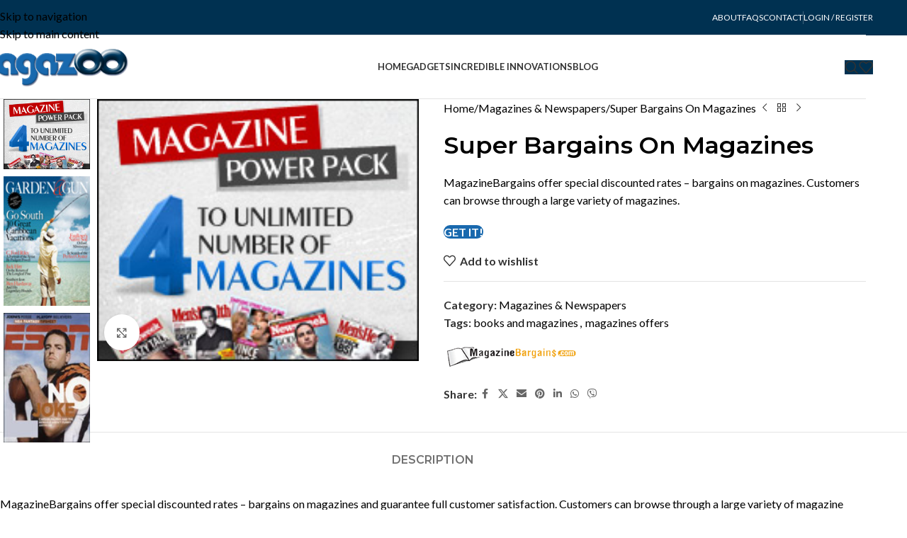

--- FILE ---
content_type: text/html; charset=UTF-8
request_url: https://agazoo.com/offers/magazines-newspapers/super-bargains-magazines/
body_size: 37115
content:
<!DOCTYPE html>
<html lang="en-US">
<head><meta charset="UTF-8"><script>if(navigator.userAgent.match(/MSIE|Internet Explorer/i)||navigator.userAgent.match(/Trident\/7\..*?rv:11/i)){var href=document.location.href;if(!href.match(/[?&]nowprocket/)){if(href.indexOf("?")==-1){if(href.indexOf("#")==-1){document.location.href=href+"?nowprocket=1"}else{document.location.href=href.replace("#","?nowprocket=1#")}}else{if(href.indexOf("#")==-1){document.location.href=href+"&nowprocket=1"}else{document.location.href=href.replace("#","&nowprocket=1#")}}}}</script><script>(()=>{class RocketLazyLoadScripts{constructor(){this.v="2.0.4",this.userEvents=["keydown","keyup","mousedown","mouseup","mousemove","mouseover","mouseout","touchmove","touchstart","touchend","touchcancel","wheel","click","dblclick","input"],this.attributeEvents=["onblur","onclick","oncontextmenu","ondblclick","onfocus","onmousedown","onmouseenter","onmouseleave","onmousemove","onmouseout","onmouseover","onmouseup","onmousewheel","onscroll","onsubmit"]}async t(){this.i(),this.o(),/iP(ad|hone)/.test(navigator.userAgent)&&this.h(),this.u(),this.l(this),this.m(),this.k(this),this.p(this),this._(),await Promise.all([this.R(),this.L()]),this.lastBreath=Date.now(),this.S(this),this.P(),this.D(),this.O(),this.M(),await this.C(this.delayedScripts.normal),await this.C(this.delayedScripts.defer),await this.C(this.delayedScripts.async),await this.T(),await this.F(),await this.j(),await this.A(),window.dispatchEvent(new Event("rocket-allScriptsLoaded")),this.everythingLoaded=!0,this.lastTouchEnd&&await new Promise(t=>setTimeout(t,500-Date.now()+this.lastTouchEnd)),this.I(),this.H(),this.U(),this.W()}i(){this.CSPIssue=sessionStorage.getItem("rocketCSPIssue"),document.addEventListener("securitypolicyviolation",t=>{this.CSPIssue||"script-src-elem"!==t.violatedDirective||"data"!==t.blockedURI||(this.CSPIssue=!0,sessionStorage.setItem("rocketCSPIssue",!0))},{isRocket:!0})}o(){window.addEventListener("pageshow",t=>{this.persisted=t.persisted,this.realWindowLoadedFired=!0},{isRocket:!0}),window.addEventListener("pagehide",()=>{this.onFirstUserAction=null},{isRocket:!0})}h(){let t;function e(e){t=e}window.addEventListener("touchstart",e,{isRocket:!0}),window.addEventListener("touchend",function i(o){o.changedTouches[0]&&t.changedTouches[0]&&Math.abs(o.changedTouches[0].pageX-t.changedTouches[0].pageX)<10&&Math.abs(o.changedTouches[0].pageY-t.changedTouches[0].pageY)<10&&o.timeStamp-t.timeStamp<200&&(window.removeEventListener("touchstart",e,{isRocket:!0}),window.removeEventListener("touchend",i,{isRocket:!0}),"INPUT"===o.target.tagName&&"text"===o.target.type||(o.target.dispatchEvent(new TouchEvent("touchend",{target:o.target,bubbles:!0})),o.target.dispatchEvent(new MouseEvent("mouseover",{target:o.target,bubbles:!0})),o.target.dispatchEvent(new PointerEvent("click",{target:o.target,bubbles:!0,cancelable:!0,detail:1,clientX:o.changedTouches[0].clientX,clientY:o.changedTouches[0].clientY})),event.preventDefault()))},{isRocket:!0})}q(t){this.userActionTriggered||("mousemove"!==t.type||this.firstMousemoveIgnored?"keyup"===t.type||"mouseover"===t.type||"mouseout"===t.type||(this.userActionTriggered=!0,this.onFirstUserAction&&this.onFirstUserAction()):this.firstMousemoveIgnored=!0),"click"===t.type&&t.preventDefault(),t.stopPropagation(),t.stopImmediatePropagation(),"touchstart"===this.lastEvent&&"touchend"===t.type&&(this.lastTouchEnd=Date.now()),"click"===t.type&&(this.lastTouchEnd=0),this.lastEvent=t.type,t.composedPath&&t.composedPath()[0].getRootNode()instanceof ShadowRoot&&(t.rocketTarget=t.composedPath()[0]),this.savedUserEvents.push(t)}u(){this.savedUserEvents=[],this.userEventHandler=this.q.bind(this),this.userEvents.forEach(t=>window.addEventListener(t,this.userEventHandler,{passive:!1,isRocket:!0})),document.addEventListener("visibilitychange",this.userEventHandler,{isRocket:!0})}U(){this.userEvents.forEach(t=>window.removeEventListener(t,this.userEventHandler,{passive:!1,isRocket:!0})),document.removeEventListener("visibilitychange",this.userEventHandler,{isRocket:!0}),this.savedUserEvents.forEach(t=>{(t.rocketTarget||t.target).dispatchEvent(new window[t.constructor.name](t.type,t))})}m(){const t="return false",e=Array.from(this.attributeEvents,t=>"data-rocket-"+t),i="["+this.attributeEvents.join("],[")+"]",o="[data-rocket-"+this.attributeEvents.join("],[data-rocket-")+"]",s=(e,i,o)=>{o&&o!==t&&(e.setAttribute("data-rocket-"+i,o),e["rocket"+i]=new Function("event",o),e.setAttribute(i,t))};new MutationObserver(t=>{for(const n of t)"attributes"===n.type&&(n.attributeName.startsWith("data-rocket-")||this.everythingLoaded?n.attributeName.startsWith("data-rocket-")&&this.everythingLoaded&&this.N(n.target,n.attributeName.substring(12)):s(n.target,n.attributeName,n.target.getAttribute(n.attributeName))),"childList"===n.type&&n.addedNodes.forEach(t=>{if(t.nodeType===Node.ELEMENT_NODE)if(this.everythingLoaded)for(const i of[t,...t.querySelectorAll(o)])for(const t of i.getAttributeNames())e.includes(t)&&this.N(i,t.substring(12));else for(const e of[t,...t.querySelectorAll(i)])for(const t of e.getAttributeNames())this.attributeEvents.includes(t)&&s(e,t,e.getAttribute(t))})}).observe(document,{subtree:!0,childList:!0,attributeFilter:[...this.attributeEvents,...e]})}I(){this.attributeEvents.forEach(t=>{document.querySelectorAll("[data-rocket-"+t+"]").forEach(e=>{this.N(e,t)})})}N(t,e){const i=t.getAttribute("data-rocket-"+e);i&&(t.setAttribute(e,i),t.removeAttribute("data-rocket-"+e))}k(t){Object.defineProperty(HTMLElement.prototype,"onclick",{get(){return this.rocketonclick||null},set(e){this.rocketonclick=e,this.setAttribute(t.everythingLoaded?"onclick":"data-rocket-onclick","this.rocketonclick(event)")}})}S(t){function e(e,i){let o=e[i];e[i]=null,Object.defineProperty(e,i,{get:()=>o,set(s){t.everythingLoaded?o=s:e["rocket"+i]=o=s}})}e(document,"onreadystatechange"),e(window,"onload"),e(window,"onpageshow");try{Object.defineProperty(document,"readyState",{get:()=>t.rocketReadyState,set(e){t.rocketReadyState=e},configurable:!0}),document.readyState="loading"}catch(t){console.log("WPRocket DJE readyState conflict, bypassing")}}l(t){this.originalAddEventListener=EventTarget.prototype.addEventListener,this.originalRemoveEventListener=EventTarget.prototype.removeEventListener,this.savedEventListeners=[],EventTarget.prototype.addEventListener=function(e,i,o){o&&o.isRocket||!t.B(e,this)&&!t.userEvents.includes(e)||t.B(e,this)&&!t.userActionTriggered||e.startsWith("rocket-")||t.everythingLoaded?t.originalAddEventListener.call(this,e,i,o):(t.savedEventListeners.push({target:this,remove:!1,type:e,func:i,options:o}),"mouseenter"!==e&&"mouseleave"!==e||t.originalAddEventListener.call(this,e,t.savedUserEvents.push,o))},EventTarget.prototype.removeEventListener=function(e,i,o){o&&o.isRocket||!t.B(e,this)&&!t.userEvents.includes(e)||t.B(e,this)&&!t.userActionTriggered||e.startsWith("rocket-")||t.everythingLoaded?t.originalRemoveEventListener.call(this,e,i,o):t.savedEventListeners.push({target:this,remove:!0,type:e,func:i,options:o})}}J(t,e){this.savedEventListeners=this.savedEventListeners.filter(i=>{let o=i.type,s=i.target||window;return e!==o||t!==s||(this.B(o,s)&&(i.type="rocket-"+o),this.$(i),!1)})}H(){EventTarget.prototype.addEventListener=this.originalAddEventListener,EventTarget.prototype.removeEventListener=this.originalRemoveEventListener,this.savedEventListeners.forEach(t=>this.$(t))}$(t){t.remove?this.originalRemoveEventListener.call(t.target,t.type,t.func,t.options):this.originalAddEventListener.call(t.target,t.type,t.func,t.options)}p(t){let e;function i(e){return t.everythingLoaded?e:e.split(" ").map(t=>"load"===t||t.startsWith("load.")?"rocket-jquery-load":t).join(" ")}function o(o){function s(e){const s=o.fn[e];o.fn[e]=o.fn.init.prototype[e]=function(){return this[0]===window&&t.userActionTriggered&&("string"==typeof arguments[0]||arguments[0]instanceof String?arguments[0]=i(arguments[0]):"object"==typeof arguments[0]&&Object.keys(arguments[0]).forEach(t=>{const e=arguments[0][t];delete arguments[0][t],arguments[0][i(t)]=e})),s.apply(this,arguments),this}}if(o&&o.fn&&!t.allJQueries.includes(o)){const e={DOMContentLoaded:[],"rocket-DOMContentLoaded":[]};for(const t in e)document.addEventListener(t,()=>{e[t].forEach(t=>t())},{isRocket:!0});o.fn.ready=o.fn.init.prototype.ready=function(i){function s(){parseInt(o.fn.jquery)>2?setTimeout(()=>i.bind(document)(o)):i.bind(document)(o)}return"function"==typeof i&&(t.realDomReadyFired?!t.userActionTriggered||t.fauxDomReadyFired?s():e["rocket-DOMContentLoaded"].push(s):e.DOMContentLoaded.push(s)),o([])},s("on"),s("one"),s("off"),t.allJQueries.push(o)}e=o}t.allJQueries=[],o(window.jQuery),Object.defineProperty(window,"jQuery",{get:()=>e,set(t){o(t)}})}P(){const t=new Map;document.write=document.writeln=function(e){const i=document.currentScript,o=document.createRange(),s=i.parentElement;let n=t.get(i);void 0===n&&(n=i.nextSibling,t.set(i,n));const c=document.createDocumentFragment();o.setStart(c,0),c.appendChild(o.createContextualFragment(e)),s.insertBefore(c,n)}}async R(){return new Promise(t=>{this.userActionTriggered?t():this.onFirstUserAction=t})}async L(){return new Promise(t=>{document.addEventListener("DOMContentLoaded",()=>{this.realDomReadyFired=!0,t()},{isRocket:!0})})}async j(){return this.realWindowLoadedFired?Promise.resolve():new Promise(t=>{window.addEventListener("load",t,{isRocket:!0})})}M(){this.pendingScripts=[];this.scriptsMutationObserver=new MutationObserver(t=>{for(const e of t)e.addedNodes.forEach(t=>{"SCRIPT"!==t.tagName||t.noModule||t.isWPRocket||this.pendingScripts.push({script:t,promise:new Promise(e=>{const i=()=>{const i=this.pendingScripts.findIndex(e=>e.script===t);i>=0&&this.pendingScripts.splice(i,1),e()};t.addEventListener("load",i,{isRocket:!0}),t.addEventListener("error",i,{isRocket:!0}),setTimeout(i,1e3)})})})}),this.scriptsMutationObserver.observe(document,{childList:!0,subtree:!0})}async F(){await this.X(),this.pendingScripts.length?(await this.pendingScripts[0].promise,await this.F()):this.scriptsMutationObserver.disconnect()}D(){this.delayedScripts={normal:[],async:[],defer:[]},document.querySelectorAll("script[type$=rocketlazyloadscript]").forEach(t=>{t.hasAttribute("data-rocket-src")?t.hasAttribute("async")&&!1!==t.async?this.delayedScripts.async.push(t):t.hasAttribute("defer")&&!1!==t.defer||"module"===t.getAttribute("data-rocket-type")?this.delayedScripts.defer.push(t):this.delayedScripts.normal.push(t):this.delayedScripts.normal.push(t)})}async _(){await this.L();let t=[];document.querySelectorAll("script[type$=rocketlazyloadscript][data-rocket-src]").forEach(e=>{let i=e.getAttribute("data-rocket-src");if(i&&!i.startsWith("data:")){i.startsWith("//")&&(i=location.protocol+i);try{const o=new URL(i).origin;o!==location.origin&&t.push({src:o,crossOrigin:e.crossOrigin||"module"===e.getAttribute("data-rocket-type")})}catch(t){}}}),t=[...new Map(t.map(t=>[JSON.stringify(t),t])).values()],this.Y(t,"preconnect")}async G(t){if(await this.K(),!0!==t.noModule||!("noModule"in HTMLScriptElement.prototype))return new Promise(e=>{let i;function o(){(i||t).setAttribute("data-rocket-status","executed"),e()}try{if(navigator.userAgent.includes("Firefox/")||""===navigator.vendor||this.CSPIssue)i=document.createElement("script"),[...t.attributes].forEach(t=>{let e=t.nodeName;"type"!==e&&("data-rocket-type"===e&&(e="type"),"data-rocket-src"===e&&(e="src"),i.setAttribute(e,t.nodeValue))}),t.text&&(i.text=t.text),t.nonce&&(i.nonce=t.nonce),i.hasAttribute("src")?(i.addEventListener("load",o,{isRocket:!0}),i.addEventListener("error",()=>{i.setAttribute("data-rocket-status","failed-network"),e()},{isRocket:!0}),setTimeout(()=>{i.isConnected||e()},1)):(i.text=t.text,o()),i.isWPRocket=!0,t.parentNode.replaceChild(i,t);else{const i=t.getAttribute("data-rocket-type"),s=t.getAttribute("data-rocket-src");i?(t.type=i,t.removeAttribute("data-rocket-type")):t.removeAttribute("type"),t.addEventListener("load",o,{isRocket:!0}),t.addEventListener("error",i=>{this.CSPIssue&&i.target.src.startsWith("data:")?(console.log("WPRocket: CSP fallback activated"),t.removeAttribute("src"),this.G(t).then(e)):(t.setAttribute("data-rocket-status","failed-network"),e())},{isRocket:!0}),s?(t.fetchPriority="high",t.removeAttribute("data-rocket-src"),t.src=s):t.src="data:text/javascript;base64,"+window.btoa(unescape(encodeURIComponent(t.text)))}}catch(i){t.setAttribute("data-rocket-status","failed-transform"),e()}});t.setAttribute("data-rocket-status","skipped")}async C(t){const e=t.shift();return e?(e.isConnected&&await this.G(e),this.C(t)):Promise.resolve()}O(){this.Y([...this.delayedScripts.normal,...this.delayedScripts.defer,...this.delayedScripts.async],"preload")}Y(t,e){this.trash=this.trash||[];let i=!0;var o=document.createDocumentFragment();t.forEach(t=>{const s=t.getAttribute&&t.getAttribute("data-rocket-src")||t.src;if(s&&!s.startsWith("data:")){const n=document.createElement("link");n.href=s,n.rel=e,"preconnect"!==e&&(n.as="script",n.fetchPriority=i?"high":"low"),t.getAttribute&&"module"===t.getAttribute("data-rocket-type")&&(n.crossOrigin=!0),t.crossOrigin&&(n.crossOrigin=t.crossOrigin),t.integrity&&(n.integrity=t.integrity),t.nonce&&(n.nonce=t.nonce),o.appendChild(n),this.trash.push(n),i=!1}}),document.head.appendChild(o)}W(){this.trash.forEach(t=>t.remove())}async T(){try{document.readyState="interactive"}catch(t){}this.fauxDomReadyFired=!0;try{await this.K(),this.J(document,"readystatechange"),document.dispatchEvent(new Event("rocket-readystatechange")),await this.K(),document.rocketonreadystatechange&&document.rocketonreadystatechange(),await this.K(),this.J(document,"DOMContentLoaded"),document.dispatchEvent(new Event("rocket-DOMContentLoaded")),await this.K(),this.J(window,"DOMContentLoaded"),window.dispatchEvent(new Event("rocket-DOMContentLoaded"))}catch(t){console.error(t)}}async A(){try{document.readyState="complete"}catch(t){}try{await this.K(),this.J(document,"readystatechange"),document.dispatchEvent(new Event("rocket-readystatechange")),await this.K(),document.rocketonreadystatechange&&document.rocketonreadystatechange(),await this.K(),this.J(window,"load"),window.dispatchEvent(new Event("rocket-load")),await this.K(),window.rocketonload&&window.rocketonload(),await this.K(),this.allJQueries.forEach(t=>t(window).trigger("rocket-jquery-load")),await this.K(),this.J(window,"pageshow");const t=new Event("rocket-pageshow");t.persisted=this.persisted,window.dispatchEvent(t),await this.K(),window.rocketonpageshow&&window.rocketonpageshow({persisted:this.persisted})}catch(t){console.error(t)}}async K(){Date.now()-this.lastBreath>45&&(await this.X(),this.lastBreath=Date.now())}async X(){return document.hidden?new Promise(t=>setTimeout(t)):new Promise(t=>requestAnimationFrame(t))}B(t,e){return e===document&&"readystatechange"===t||(e===document&&"DOMContentLoaded"===t||(e===window&&"DOMContentLoaded"===t||(e===window&&"load"===t||e===window&&"pageshow"===t)))}static run(){(new RocketLazyLoadScripts).t()}}RocketLazyLoadScripts.run()})();</script>
	
	<link rel="profile" href="https://gmpg.org/xfn/11">
	<link rel="pingback" href="https://agazoo.com/xmlrpc.php">

	<meta name='robots' content='index, follow, max-image-preview:large, max-snippet:-1, max-video-preview:-1' />

            <script data-no-defer="1" data-ezscrex="false" data-cfasync="false" data-pagespeed-no-defer data-cookieconsent="ignore">
                var ctPublicFunctions = {"_ajax_nonce":"984bd565ea","_rest_nonce":"b0e72cdc3d","_ajax_url":"\/wp-admin\/admin-ajax.php","_rest_url":"https:\/\/agazoo.com\/wp-json\/","data__cookies_type":"none","data__ajax_type":"rest","data__bot_detector_enabled":"0","data__frontend_data_log_enabled":1,"cookiePrefix":"","wprocket_detected":true,"host_url":"agazoo.com","text__ee_click_to_select":"Click to select the whole data","text__ee_original_email":"The complete one is","text__ee_got_it":"Got it","text__ee_blocked":"Blocked","text__ee_cannot_connect":"Cannot connect","text__ee_cannot_decode":"Can not decode email. Unknown reason","text__ee_email_decoder":"CleanTalk email decoder","text__ee_wait_for_decoding":"The magic is on the way!","text__ee_decoding_process":"Please wait a few seconds while we decode the contact data."}
            </script>
        
            <script data-no-defer="1" data-ezscrex="false" data-cfasync="false" data-pagespeed-no-defer data-cookieconsent="ignore">
                var ctPublic = {"_ajax_nonce":"984bd565ea","settings__forms__check_internal":"0","settings__forms__check_external":"0","settings__forms__force_protection":0,"settings__forms__search_test":"1","settings__forms__wc_add_to_cart":"0","settings__data__bot_detector_enabled":"0","settings__sfw__anti_crawler":0,"blog_home":"https:\/\/agazoo.com\/","pixel__setting":"3","pixel__enabled":true,"pixel__url":"https:\/\/moderate10-v4.cleantalk.org\/pixel\/fe56e204c91385b7fdd4e58b8c7dc1d3.gif","data__email_check_before_post":"1","data__email_check_exist_post":0,"data__cookies_type":"none","data__key_is_ok":true,"data__visible_fields_required":true,"wl_brandname":"Anti-Spam by CleanTalk","wl_brandname_short":"CleanTalk","ct_checkjs_key":"0b94b192371ead59bea18c2e055155cec09a3617f7ebc50b37c0cb2bf818fb30","emailEncoderPassKey":"a8cc7e6df854c1d09663de45b55e2a91","bot_detector_forms_excluded":"W10=","advancedCacheExists":true,"varnishCacheExists":false,"wc_ajax_add_to_cart":true,"theRealPerson":{"phrases":{"trpHeading":"The Real Person Badge!","trpContent1":"The commenter acts as a real person and verified as not a bot.","trpContent2":" Anti-Spam by CleanTalk","trpContentLearnMore":"Learn more"},"trpContentLink":"https:\/\/cleantalk.org\/help\/the-real-person?utm_id=&amp;utm_term=&amp;utm_source=admin_side&amp;utm_medium=trp_badge&amp;utm_content=trp_badge_link_click&amp;utm_campaign=apbct_links","imgPersonUrl":"https:\/\/agazoo.com\/wp-content\/plugins\/cleantalk-spam-protect\/css\/images\/real_user.svg","imgShieldUrl":"https:\/\/agazoo.com\/wp-content\/plugins\/cleantalk-spam-protect\/css\/images\/shield.svg"}}
            </script>
        
	<!-- This site is optimized with the Yoast SEO plugin v26.8 - https://yoast.com/product/yoast-seo-wordpress/ -->
	<title>Super Bargains On Magazines - Agazoo</title>
<link data-rocket-preload as="style" href="https://fonts.googleapis.com/css?family=Lato%3A400%2C700%7CMontserrat%3A400%2C600&#038;display=swap" rel="preload">
<link href="https://fonts.googleapis.com/css?family=Lato%3A400%2C700%7CMontserrat%3A400%2C600&#038;display=swap" media="print" onload="this.media=&#039;all&#039;" rel="stylesheet">
<noscript data-wpr-hosted-gf-parameters=""><link rel="stylesheet" href="https://fonts.googleapis.com/css?family=Lato%3A400%2C700%7CMontserrat%3A400%2C600&#038;display=swap"></noscript>
	<meta name="description" content="MagazineBargains offer special discounted rates - bargains on magazines. Customers can browse through a large variety of magazines." />
	<link rel="canonical" href="https://agazoo.com/offers/magazines-newspapers/super-bargains-magazines/" />
	<meta property="og:locale" content="en_US" />
	<meta property="og:type" content="article" />
	<meta property="og:title" content="Super Bargains On Magazines - Agazoo" />
	<meta property="og:description" content="MagazineBargains offer special discounted rates - bargains on magazines. Customers can browse through a large variety of magazines." />
	<meta property="og:url" content="https://agazoo.com/offers/magazines-newspapers/super-bargains-magazines/" />
	<meta property="og:site_name" content="Agazoo" />
	<meta property="article:publisher" content="https://www.facebook.com/agazooofficial" />
	<meta property="article:modified_time" content="2015-03-05T12:22:13+00:00" />
	<meta property="og:image" content="https://agazoo.com/wp-content/uploads/Super-Bargains-On-Magazines-1.jpg" />
	<meta property="og:image:width" content="205" />
	<meta property="og:image:height" content="167" />
	<meta property="og:image:type" content="image/jpeg" />
	<meta name="twitter:card" content="summary_large_image" />
	<meta name="twitter:site" content="@Agazooofficial" />
	<script type="application/ld+json" class="yoast-schema-graph">{"@context":"https://schema.org","@graph":[{"@type":"WebPage","@id":"https://agazoo.com/offers/magazines-newspapers/super-bargains-magazines/","url":"https://agazoo.com/offers/magazines-newspapers/super-bargains-magazines/","name":"Super Bargains On Magazines - Agazoo","isPartOf":{"@id":"https://agazoo.com/#website"},"primaryImageOfPage":{"@id":"https://agazoo.com/offers/magazines-newspapers/super-bargains-magazines/#primaryimage"},"image":{"@id":"https://agazoo.com/offers/magazines-newspapers/super-bargains-magazines/#primaryimage"},"thumbnailUrl":"https://agazoo.com/wp-content/uploads/Super-Bargains-On-Magazines-1.jpg","datePublished":"2015-02-11T09:36:51+00:00","dateModified":"2015-03-05T12:22:13+00:00","description":"MagazineBargains offer special discounted rates - bargains on magazines. Customers can browse through a large variety of magazines.","breadcrumb":{"@id":"https://agazoo.com/offers/magazines-newspapers/super-bargains-magazines/#breadcrumb"},"inLanguage":"en-US","potentialAction":[{"@type":"ReadAction","target":["https://agazoo.com/offers/magazines-newspapers/super-bargains-magazines/"]}]},{"@type":"ImageObject","inLanguage":"en-US","@id":"https://agazoo.com/offers/magazines-newspapers/super-bargains-magazines/#primaryimage","url":"https://agazoo.com/wp-content/uploads/Super-Bargains-On-Magazines-1.jpg","contentUrl":"https://agazoo.com/wp-content/uploads/Super-Bargains-On-Magazines-1.jpg","width":205,"height":167,"caption":"Super Bargains On Magazines 1"},{"@type":"BreadcrumbList","@id":"https://agazoo.com/offers/magazines-newspapers/super-bargains-magazines/#breadcrumb","itemListElement":[{"@type":"ListItem","position":1,"name":"Home","item":"https://agazoo.com/"},{"@type":"ListItem","position":2,"name":"Shop","item":"https://agazoo.com/shop/"},{"@type":"ListItem","position":3,"name":"Super Bargains On Magazines"}]},{"@type":"WebSite","@id":"https://agazoo.com/#website","url":"https://agazoo.com/","name":"Agazoo","description":"Unique Gadgets - Incredible Innovations!","potentialAction":[{"@type":"SearchAction","target":{"@type":"EntryPoint","urlTemplate":"https://agazoo.com/?s={search_term_string}"},"query-input":{"@type":"PropertyValueSpecification","valueRequired":true,"valueName":"search_term_string"}}],"inLanguage":"en-US"}]}</script>
	<!-- / Yoast SEO plugin. -->


<link rel='dns-prefetch' href='//fonts.googleapis.com' />
<link href='https://fonts.gstatic.com' crossorigin rel='preconnect' />
<style id='wp-img-auto-sizes-contain-inline-css' type='text/css'>
img:is([sizes=auto i],[sizes^="auto," i]){contain-intrinsic-size:3000px 1500px}
/*# sourceURL=wp-img-auto-sizes-contain-inline-css */
</style>
<style id='wp-block-library-inline-css' type='text/css'>
:root{--wp-block-synced-color:#7a00df;--wp-block-synced-color--rgb:122,0,223;--wp-bound-block-color:var(--wp-block-synced-color);--wp-editor-canvas-background:#ddd;--wp-admin-theme-color:#007cba;--wp-admin-theme-color--rgb:0,124,186;--wp-admin-theme-color-darker-10:#006ba1;--wp-admin-theme-color-darker-10--rgb:0,107,160.5;--wp-admin-theme-color-darker-20:#005a87;--wp-admin-theme-color-darker-20--rgb:0,90,135;--wp-admin-border-width-focus:2px}@media (min-resolution:192dpi){:root{--wp-admin-border-width-focus:1.5px}}.wp-element-button{cursor:pointer}:root .has-very-light-gray-background-color{background-color:#eee}:root .has-very-dark-gray-background-color{background-color:#313131}:root .has-very-light-gray-color{color:#eee}:root .has-very-dark-gray-color{color:#313131}:root .has-vivid-green-cyan-to-vivid-cyan-blue-gradient-background{background:linear-gradient(135deg,#00d084,#0693e3)}:root .has-purple-crush-gradient-background{background:linear-gradient(135deg,#34e2e4,#4721fb 50%,#ab1dfe)}:root .has-hazy-dawn-gradient-background{background:linear-gradient(135deg,#faaca8,#dad0ec)}:root .has-subdued-olive-gradient-background{background:linear-gradient(135deg,#fafae1,#67a671)}:root .has-atomic-cream-gradient-background{background:linear-gradient(135deg,#fdd79a,#004a59)}:root .has-nightshade-gradient-background{background:linear-gradient(135deg,#330968,#31cdcf)}:root .has-midnight-gradient-background{background:linear-gradient(135deg,#020381,#2874fc)}:root{--wp--preset--font-size--normal:16px;--wp--preset--font-size--huge:42px}.has-regular-font-size{font-size:1em}.has-larger-font-size{font-size:2.625em}.has-normal-font-size{font-size:var(--wp--preset--font-size--normal)}.has-huge-font-size{font-size:var(--wp--preset--font-size--huge)}.has-text-align-center{text-align:center}.has-text-align-left{text-align:left}.has-text-align-right{text-align:right}.has-fit-text{white-space:nowrap!important}#end-resizable-editor-section{display:none}.aligncenter{clear:both}.items-justified-left{justify-content:flex-start}.items-justified-center{justify-content:center}.items-justified-right{justify-content:flex-end}.items-justified-space-between{justify-content:space-between}.screen-reader-text{border:0;clip-path:inset(50%);height:1px;margin:-1px;overflow:hidden;padding:0;position:absolute;width:1px;word-wrap:normal!important}.screen-reader-text:focus{background-color:#ddd;clip-path:none;color:#444;display:block;font-size:1em;height:auto;left:5px;line-height:normal;padding:15px 23px 14px;text-decoration:none;top:5px;width:auto;z-index:100000}html :where(.has-border-color){border-style:solid}html :where([style*=border-top-color]){border-top-style:solid}html :where([style*=border-right-color]){border-right-style:solid}html :where([style*=border-bottom-color]){border-bottom-style:solid}html :where([style*=border-left-color]){border-left-style:solid}html :where([style*=border-width]){border-style:solid}html :where([style*=border-top-width]){border-top-style:solid}html :where([style*=border-right-width]){border-right-style:solid}html :where([style*=border-bottom-width]){border-bottom-style:solid}html :where([style*=border-left-width]){border-left-style:solid}html :where(img[class*=wp-image-]){height:auto;max-width:100%}:where(figure){margin:0 0 1em}html :where(.is-position-sticky){--wp-admin--admin-bar--position-offset:var(--wp-admin--admin-bar--height,0px)}@media screen and (max-width:600px){html :where(.is-position-sticky){--wp-admin--admin-bar--position-offset:0px}}

/*# sourceURL=wp-block-library-inline-css */
</style><link data-minify="1" rel='stylesheet' id='wc-blocks-style-css' href='https://agazoo.com/wp-content/cache/min/1/wp-content/plugins/woocommerce/assets/client/blocks/wc-blocks.css?ver=1756711971' type='text/css' media='all' />
<style id='global-styles-inline-css' type='text/css'>
:root{--wp--preset--aspect-ratio--square: 1;--wp--preset--aspect-ratio--4-3: 4/3;--wp--preset--aspect-ratio--3-4: 3/4;--wp--preset--aspect-ratio--3-2: 3/2;--wp--preset--aspect-ratio--2-3: 2/3;--wp--preset--aspect-ratio--16-9: 16/9;--wp--preset--aspect-ratio--9-16: 9/16;--wp--preset--color--black: #000000;--wp--preset--color--cyan-bluish-gray: #abb8c3;--wp--preset--color--white: #ffffff;--wp--preset--color--pale-pink: #f78da7;--wp--preset--color--vivid-red: #cf2e2e;--wp--preset--color--luminous-vivid-orange: #ff6900;--wp--preset--color--luminous-vivid-amber: #fcb900;--wp--preset--color--light-green-cyan: #7bdcb5;--wp--preset--color--vivid-green-cyan: #00d084;--wp--preset--color--pale-cyan-blue: #8ed1fc;--wp--preset--color--vivid-cyan-blue: #0693e3;--wp--preset--color--vivid-purple: #9b51e0;--wp--preset--gradient--vivid-cyan-blue-to-vivid-purple: linear-gradient(135deg,rgb(6,147,227) 0%,rgb(155,81,224) 100%);--wp--preset--gradient--light-green-cyan-to-vivid-green-cyan: linear-gradient(135deg,rgb(122,220,180) 0%,rgb(0,208,130) 100%);--wp--preset--gradient--luminous-vivid-amber-to-luminous-vivid-orange: linear-gradient(135deg,rgb(252,185,0) 0%,rgb(255,105,0) 100%);--wp--preset--gradient--luminous-vivid-orange-to-vivid-red: linear-gradient(135deg,rgb(255,105,0) 0%,rgb(207,46,46) 100%);--wp--preset--gradient--very-light-gray-to-cyan-bluish-gray: linear-gradient(135deg,rgb(238,238,238) 0%,rgb(169,184,195) 100%);--wp--preset--gradient--cool-to-warm-spectrum: linear-gradient(135deg,rgb(74,234,220) 0%,rgb(151,120,209) 20%,rgb(207,42,186) 40%,rgb(238,44,130) 60%,rgb(251,105,98) 80%,rgb(254,248,76) 100%);--wp--preset--gradient--blush-light-purple: linear-gradient(135deg,rgb(255,206,236) 0%,rgb(152,150,240) 100%);--wp--preset--gradient--blush-bordeaux: linear-gradient(135deg,rgb(254,205,165) 0%,rgb(254,45,45) 50%,rgb(107,0,62) 100%);--wp--preset--gradient--luminous-dusk: linear-gradient(135deg,rgb(255,203,112) 0%,rgb(199,81,192) 50%,rgb(65,88,208) 100%);--wp--preset--gradient--pale-ocean: linear-gradient(135deg,rgb(255,245,203) 0%,rgb(182,227,212) 50%,rgb(51,167,181) 100%);--wp--preset--gradient--electric-grass: linear-gradient(135deg,rgb(202,248,128) 0%,rgb(113,206,126) 100%);--wp--preset--gradient--midnight: linear-gradient(135deg,rgb(2,3,129) 0%,rgb(40,116,252) 100%);--wp--preset--font-size--small: 13px;--wp--preset--font-size--medium: 20px;--wp--preset--font-size--large: 36px;--wp--preset--font-size--x-large: 42px;--wp--preset--spacing--20: 0.44rem;--wp--preset--spacing--30: 0.67rem;--wp--preset--spacing--40: 1rem;--wp--preset--spacing--50: 1.5rem;--wp--preset--spacing--60: 2.25rem;--wp--preset--spacing--70: 3.38rem;--wp--preset--spacing--80: 5.06rem;--wp--preset--shadow--natural: 6px 6px 9px rgba(0, 0, 0, 0.2);--wp--preset--shadow--deep: 12px 12px 50px rgba(0, 0, 0, 0.4);--wp--preset--shadow--sharp: 6px 6px 0px rgba(0, 0, 0, 0.2);--wp--preset--shadow--outlined: 6px 6px 0px -3px rgb(255, 255, 255), 6px 6px rgb(0, 0, 0);--wp--preset--shadow--crisp: 6px 6px 0px rgb(0, 0, 0);}:where(body) { margin: 0; }.wp-site-blocks > .alignleft { float: left; margin-right: 2em; }.wp-site-blocks > .alignright { float: right; margin-left: 2em; }.wp-site-blocks > .aligncenter { justify-content: center; margin-left: auto; margin-right: auto; }:where(.is-layout-flex){gap: 0.5em;}:where(.is-layout-grid){gap: 0.5em;}.is-layout-flow > .alignleft{float: left;margin-inline-start: 0;margin-inline-end: 2em;}.is-layout-flow > .alignright{float: right;margin-inline-start: 2em;margin-inline-end: 0;}.is-layout-flow > .aligncenter{margin-left: auto !important;margin-right: auto !important;}.is-layout-constrained > .alignleft{float: left;margin-inline-start: 0;margin-inline-end: 2em;}.is-layout-constrained > .alignright{float: right;margin-inline-start: 2em;margin-inline-end: 0;}.is-layout-constrained > .aligncenter{margin-left: auto !important;margin-right: auto !important;}.is-layout-constrained > :where(:not(.alignleft):not(.alignright):not(.alignfull)){margin-left: auto !important;margin-right: auto !important;}body .is-layout-flex{display: flex;}.is-layout-flex{flex-wrap: wrap;align-items: center;}.is-layout-flex > :is(*, div){margin: 0;}body .is-layout-grid{display: grid;}.is-layout-grid > :is(*, div){margin: 0;}body{padding-top: 0px;padding-right: 0px;padding-bottom: 0px;padding-left: 0px;}a:where(:not(.wp-element-button)){text-decoration: none;}:root :where(.wp-element-button, .wp-block-button__link){background-color: #32373c;border-width: 0;color: #fff;font-family: inherit;font-size: inherit;font-style: inherit;font-weight: inherit;letter-spacing: inherit;line-height: inherit;padding-top: calc(0.667em + 2px);padding-right: calc(1.333em + 2px);padding-bottom: calc(0.667em + 2px);padding-left: calc(1.333em + 2px);text-decoration: none;text-transform: inherit;}.has-black-color{color: var(--wp--preset--color--black) !important;}.has-cyan-bluish-gray-color{color: var(--wp--preset--color--cyan-bluish-gray) !important;}.has-white-color{color: var(--wp--preset--color--white) !important;}.has-pale-pink-color{color: var(--wp--preset--color--pale-pink) !important;}.has-vivid-red-color{color: var(--wp--preset--color--vivid-red) !important;}.has-luminous-vivid-orange-color{color: var(--wp--preset--color--luminous-vivid-orange) !important;}.has-luminous-vivid-amber-color{color: var(--wp--preset--color--luminous-vivid-amber) !important;}.has-light-green-cyan-color{color: var(--wp--preset--color--light-green-cyan) !important;}.has-vivid-green-cyan-color{color: var(--wp--preset--color--vivid-green-cyan) !important;}.has-pale-cyan-blue-color{color: var(--wp--preset--color--pale-cyan-blue) !important;}.has-vivid-cyan-blue-color{color: var(--wp--preset--color--vivid-cyan-blue) !important;}.has-vivid-purple-color{color: var(--wp--preset--color--vivid-purple) !important;}.has-black-background-color{background-color: var(--wp--preset--color--black) !important;}.has-cyan-bluish-gray-background-color{background-color: var(--wp--preset--color--cyan-bluish-gray) !important;}.has-white-background-color{background-color: var(--wp--preset--color--white) !important;}.has-pale-pink-background-color{background-color: var(--wp--preset--color--pale-pink) !important;}.has-vivid-red-background-color{background-color: var(--wp--preset--color--vivid-red) !important;}.has-luminous-vivid-orange-background-color{background-color: var(--wp--preset--color--luminous-vivid-orange) !important;}.has-luminous-vivid-amber-background-color{background-color: var(--wp--preset--color--luminous-vivid-amber) !important;}.has-light-green-cyan-background-color{background-color: var(--wp--preset--color--light-green-cyan) !important;}.has-vivid-green-cyan-background-color{background-color: var(--wp--preset--color--vivid-green-cyan) !important;}.has-pale-cyan-blue-background-color{background-color: var(--wp--preset--color--pale-cyan-blue) !important;}.has-vivid-cyan-blue-background-color{background-color: var(--wp--preset--color--vivid-cyan-blue) !important;}.has-vivid-purple-background-color{background-color: var(--wp--preset--color--vivid-purple) !important;}.has-black-border-color{border-color: var(--wp--preset--color--black) !important;}.has-cyan-bluish-gray-border-color{border-color: var(--wp--preset--color--cyan-bluish-gray) !important;}.has-white-border-color{border-color: var(--wp--preset--color--white) !important;}.has-pale-pink-border-color{border-color: var(--wp--preset--color--pale-pink) !important;}.has-vivid-red-border-color{border-color: var(--wp--preset--color--vivid-red) !important;}.has-luminous-vivid-orange-border-color{border-color: var(--wp--preset--color--luminous-vivid-orange) !important;}.has-luminous-vivid-amber-border-color{border-color: var(--wp--preset--color--luminous-vivid-amber) !important;}.has-light-green-cyan-border-color{border-color: var(--wp--preset--color--light-green-cyan) !important;}.has-vivid-green-cyan-border-color{border-color: var(--wp--preset--color--vivid-green-cyan) !important;}.has-pale-cyan-blue-border-color{border-color: var(--wp--preset--color--pale-cyan-blue) !important;}.has-vivid-cyan-blue-border-color{border-color: var(--wp--preset--color--vivid-cyan-blue) !important;}.has-vivid-purple-border-color{border-color: var(--wp--preset--color--vivid-purple) !important;}.has-vivid-cyan-blue-to-vivid-purple-gradient-background{background: var(--wp--preset--gradient--vivid-cyan-blue-to-vivid-purple) !important;}.has-light-green-cyan-to-vivid-green-cyan-gradient-background{background: var(--wp--preset--gradient--light-green-cyan-to-vivid-green-cyan) !important;}.has-luminous-vivid-amber-to-luminous-vivid-orange-gradient-background{background: var(--wp--preset--gradient--luminous-vivid-amber-to-luminous-vivid-orange) !important;}.has-luminous-vivid-orange-to-vivid-red-gradient-background{background: var(--wp--preset--gradient--luminous-vivid-orange-to-vivid-red) !important;}.has-very-light-gray-to-cyan-bluish-gray-gradient-background{background: var(--wp--preset--gradient--very-light-gray-to-cyan-bluish-gray) !important;}.has-cool-to-warm-spectrum-gradient-background{background: var(--wp--preset--gradient--cool-to-warm-spectrum) !important;}.has-blush-light-purple-gradient-background{background: var(--wp--preset--gradient--blush-light-purple) !important;}.has-blush-bordeaux-gradient-background{background: var(--wp--preset--gradient--blush-bordeaux) !important;}.has-luminous-dusk-gradient-background{background: var(--wp--preset--gradient--luminous-dusk) !important;}.has-pale-ocean-gradient-background{background: var(--wp--preset--gradient--pale-ocean) !important;}.has-electric-grass-gradient-background{background: var(--wp--preset--gradient--electric-grass) !important;}.has-midnight-gradient-background{background: var(--wp--preset--gradient--midnight) !important;}.has-small-font-size{font-size: var(--wp--preset--font-size--small) !important;}.has-medium-font-size{font-size: var(--wp--preset--font-size--medium) !important;}.has-large-font-size{font-size: var(--wp--preset--font-size--large) !important;}.has-x-large-font-size{font-size: var(--wp--preset--font-size--x-large) !important;}
/*# sourceURL=global-styles-inline-css */
</style>

<link rel='stylesheet' id='cleantalk-public-css-css' href='https://agazoo.com/wp-content/plugins/cleantalk-spam-protect/css/cleantalk-public.min.css?ver=6.70.1_1768558971' type='text/css' media='all' />
<link rel='stylesheet' id='cleantalk-email-decoder-css-css' href='https://agazoo.com/wp-content/plugins/cleantalk-spam-protect/css/cleantalk-email-decoder.min.css?ver=6.70.1_1768558971' type='text/css' media='all' />
<link rel='stylesheet' id='cleantalk-trp-css-css' href='https://agazoo.com/wp-content/plugins/cleantalk-spam-protect/css/cleantalk-trp.min.css?ver=6.70.1_1768558971' type='text/css' media='all' />
<style id='woocommerce-inline-inline-css' type='text/css'>
.woocommerce form .form-row .required { visibility: visible; }
/*# sourceURL=woocommerce-inline-inline-css */
</style>
<link data-minify="1" rel='stylesheet' id='js_composer_front-css' href='https://agazoo.com/wp-content/cache/min/1/wp-content/plugins/js_composer/assets/css/js_composer.min.css?ver=1756711971' type='text/css' media='all' />
<link rel='stylesheet' id='wd-style-base-css' href='https://agazoo.com/wp-content/themes/theme/css/parts/base.min.css?ver=8.3.9' type='text/css' media='all' />
<link rel='stylesheet' id='wd-helpers-wpb-elem-css' href='https://agazoo.com/wp-content/themes/theme/css/parts/helpers-wpb-elem.min.css?ver=8.3.9' type='text/css' media='all' />
<link rel='stylesheet' id='wd-revolution-slider-css' href='https://agazoo.com/wp-content/themes/theme/css/parts/int-rev-slider.min.css?ver=8.3.9' type='text/css' media='all' />
<link rel='stylesheet' id='wd-wpbakery-base-css' href='https://agazoo.com/wp-content/themes/theme/css/parts/int-wpb-base.min.css?ver=8.3.9' type='text/css' media='all' />
<link rel='stylesheet' id='wd-wpbakery-base-deprecated-css' href='https://agazoo.com/wp-content/themes/theme/css/parts/int-wpb-base-deprecated.min.css?ver=8.3.9' type='text/css' media='all' />
<link rel='stylesheet' id='wd-int-wordfence-css' href='https://agazoo.com/wp-content/themes/theme/css/parts/int-wordfence.min.css?ver=8.3.9' type='text/css' media='all' />
<link rel='stylesheet' id='wd-woocommerce-base-css' href='https://agazoo.com/wp-content/themes/theme/css/parts/woocommerce-base.min.css?ver=8.3.9' type='text/css' media='all' />
<link rel='stylesheet' id='wd-mod-star-rating-css' href='https://agazoo.com/wp-content/themes/theme/css/parts/mod-star-rating.min.css?ver=8.3.9' type='text/css' media='all' />
<link rel='stylesheet' id='wd-woocommerce-block-notices-css' href='https://agazoo.com/wp-content/themes/theme/css/parts/woo-mod-block-notices.min.css?ver=8.3.9' type='text/css' media='all' />
<link rel='stylesheet' id='wd-woo-mod-quantity-css' href='https://agazoo.com/wp-content/themes/theme/css/parts/woo-mod-quantity.min.css?ver=8.3.9' type='text/css' media='all' />
<link rel='stylesheet' id='wd-woo-single-prod-el-base-css' href='https://agazoo.com/wp-content/themes/theme/css/parts/woo-single-prod-el-base.min.css?ver=8.3.9' type='text/css' media='all' />
<link rel='stylesheet' id='wd-woo-mod-stock-status-css' href='https://agazoo.com/wp-content/themes/theme/css/parts/woo-mod-stock-status.min.css?ver=8.3.9' type='text/css' media='all' />
<link rel='stylesheet' id='wd-woo-mod-shop-attributes-css' href='https://agazoo.com/wp-content/themes/theme/css/parts/woo-mod-shop-attributes.min.css?ver=8.3.9' type='text/css' media='all' />
<link rel='stylesheet' id='wd-wp-blocks-css' href='https://agazoo.com/wp-content/themes/theme/css/parts/wp-blocks.min.css?ver=8.3.9' type='text/css' media='all' />
<link rel='stylesheet' id='wd-header-base-css' href='https://agazoo.com/wp-content/themes/theme/css/parts/header-base.min.css?ver=8.3.9' type='text/css' media='all' />
<link rel='stylesheet' id='wd-mod-tools-css' href='https://agazoo.com/wp-content/themes/theme/css/parts/mod-tools.min.css?ver=8.3.9' type='text/css' media='all' />
<link rel='stylesheet' id='wd-woo-mod-login-form-css' href='https://agazoo.com/wp-content/themes/theme/css/parts/woo-mod-login-form.min.css?ver=8.3.9' type='text/css' media='all' />
<link rel='stylesheet' id='wd-header-my-account-css' href='https://agazoo.com/wp-content/themes/theme/css/parts/header-el-my-account.min.css?ver=8.3.9' type='text/css' media='all' />
<link rel='stylesheet' id='wd-header-search-css' href='https://agazoo.com/wp-content/themes/theme/css/parts/header-el-search.min.css?ver=8.3.9' type='text/css' media='all' />
<link rel='stylesheet' id='wd-header-elements-base-css' href='https://agazoo.com/wp-content/themes/theme/css/parts/header-el-base.min.css?ver=8.3.9' type='text/css' media='all' />
<link rel='stylesheet' id='wd-header-mobile-nav-dropdown-css' href='https://agazoo.com/wp-content/themes/theme/css/parts/header-el-mobile-nav-dropdown.min.css?ver=8.3.9' type='text/css' media='all' />
<link rel='stylesheet' id='wd-page-title-css' href='https://agazoo.com/wp-content/themes/theme/css/parts/page-title.min.css?ver=8.3.9' type='text/css' media='all' />
<link rel='stylesheet' id='wd-woo-single-prod-predefined-css' href='https://agazoo.com/wp-content/themes/theme/css/parts/woo-single-prod-predefined.min.css?ver=8.3.9' type='text/css' media='all' />
<link rel='stylesheet' id='wd-woo-single-prod-and-quick-view-predefined-css' href='https://agazoo.com/wp-content/themes/theme/css/parts/woo-single-prod-and-quick-view-predefined.min.css?ver=8.3.9' type='text/css' media='all' />
<link rel='stylesheet' id='wd-woo-single-prod-el-tabs-predefined-css' href='https://agazoo.com/wp-content/themes/theme/css/parts/woo-single-prod-el-tabs-predefined.min.css?ver=8.3.9' type='text/css' media='all' />
<link rel='stylesheet' id='wd-woo-single-prod-opt-base-css' href='https://agazoo.com/wp-content/themes/theme/css/parts/woo-single-prod-opt-base.min.css?ver=8.3.9' type='text/css' media='all' />
<link rel='stylesheet' id='wd-woo-single-prod-el-gallery-css' href='https://agazoo.com/wp-content/themes/theme/css/parts/woo-single-prod-el-gallery.min.css?ver=8.3.9' type='text/css' media='all' />
<link rel='stylesheet' id='wd-woo-single-prod-el-gallery-opt-thumb-left-desktop-css' href='https://agazoo.com/wp-content/themes/theme/css/parts/woo-single-prod-el-gallery-opt-thumb-left-desktop.min.css?ver=8.3.9' type='text/css' media='all' />
<link rel='stylesheet' id='wd-swiper-css' href='https://agazoo.com/wp-content/themes/theme/css/parts/lib-swiper.min.css?ver=8.3.9' type='text/css' media='all' />
<link rel='stylesheet' id='wd-swiper-arrows-css' href='https://agazoo.com/wp-content/themes/theme/css/parts/lib-swiper-arrows.min.css?ver=8.3.9' type='text/css' media='all' />
<link rel='stylesheet' id='wd-photoswipe-css' href='https://agazoo.com/wp-content/themes/theme/css/parts/lib-photoswipe.min.css?ver=8.3.9' type='text/css' media='all' />
<link rel='stylesheet' id='wd-woo-single-prod-el-navigation-css' href='https://agazoo.com/wp-content/themes/theme/css/parts/woo-single-prod-el-navigation.min.css?ver=8.3.9' type='text/css' media='all' />
<link rel='stylesheet' id='wd-social-icons-css' href='https://agazoo.com/wp-content/themes/theme/css/parts/el-social-icons.min.css?ver=8.3.9' type='text/css' media='all' />
<link rel='stylesheet' id='wd-tabs-css' href='https://agazoo.com/wp-content/themes/theme/css/parts/el-tabs.min.css?ver=8.3.9' type='text/css' media='all' />
<link rel='stylesheet' id='wd-woo-single-prod-el-tabs-opt-layout-tabs-css' href='https://agazoo.com/wp-content/themes/theme/css/parts/woo-single-prod-el-tabs-opt-layout-tabs.min.css?ver=8.3.9' type='text/css' media='all' />
<link rel='stylesheet' id='wd-accordion-css' href='https://agazoo.com/wp-content/themes/theme/css/parts/el-accordion.min.css?ver=8.3.9' type='text/css' media='all' />
<link rel='stylesheet' id='wd-accordion-elem-wpb-css' href='https://agazoo.com/wp-content/themes/theme/css/parts/el-accordion-wpb-elem.min.css?ver=8.3.9' type='text/css' media='all' />
<link rel='stylesheet' id='wd-post-types-mod-comments-css' href='https://agazoo.com/wp-content/themes/theme/css/parts/post-types-mod-comments.min.css?ver=8.3.9' type='text/css' media='all' />
<link rel='stylesheet' id='wd-product-loop-css' href='https://agazoo.com/wp-content/themes/theme/css/parts/woo-product-loop.min.css?ver=8.3.9' type='text/css' media='all' />
<link rel='stylesheet' id='wd-product-loop-base-css' href='https://agazoo.com/wp-content/themes/theme/css/parts/woo-product-loop-base.min.css?ver=8.3.9' type='text/css' media='all' />
<link rel='stylesheet' id='wd-woo-mod-add-btn-replace-css' href='https://agazoo.com/wp-content/themes/theme/css/parts/woo-mod-add-btn-replace.min.css?ver=8.3.9' type='text/css' media='all' />
<link rel='stylesheet' id='wd-mod-more-description-css' href='https://agazoo.com/wp-content/themes/theme/css/parts/mod-more-description.min.css?ver=8.3.9' type='text/css' media='all' />
<link rel='stylesheet' id='wd-mfp-popup-css' href='https://agazoo.com/wp-content/themes/theme/css/parts/lib-magnific-popup.min.css?ver=8.3.9' type='text/css' media='all' />
<link rel='stylesheet' id='wd-mod-animations-transform-css' href='https://agazoo.com/wp-content/themes/theme/css/parts/mod-animations-transform.min.css?ver=8.3.9' type='text/css' media='all' />
<link rel='stylesheet' id='wd-mod-transform-css' href='https://agazoo.com/wp-content/themes/theme/css/parts/mod-transform.min.css?ver=8.3.9' type='text/css' media='all' />
<link rel='stylesheet' id='wd-woo-mod-product-labels-css' href='https://agazoo.com/wp-content/themes/theme/css/parts/woo-mod-product-labels.min.css?ver=8.3.9' type='text/css' media='all' />
<link rel='stylesheet' id='wd-woo-mod-product-labels-round-css' href='https://agazoo.com/wp-content/themes/theme/css/parts/woo-mod-product-labels-round.min.css?ver=8.3.9' type='text/css' media='all' />
<link rel='stylesheet' id='wd-swiper-pagin-css' href='https://agazoo.com/wp-content/themes/theme/css/parts/lib-swiper-pagin.min.css?ver=8.3.9' type='text/css' media='all' />
<link rel='stylesheet' id='wd-widget-collapse-css' href='https://agazoo.com/wp-content/themes/theme/css/parts/opt-widget-collapse.min.css?ver=8.3.9' type='text/css' media='all' />
<link rel='stylesheet' id='wd-footer-base-css' href='https://agazoo.com/wp-content/themes/theme/css/parts/footer-base.min.css?ver=8.3.9' type='text/css' media='all' />
<link rel='stylesheet' id='wd-text-block-css' href='https://agazoo.com/wp-content/themes/theme/css/parts/el-text-block.min.css?ver=8.3.9' type='text/css' media='all' />
<link rel='stylesheet' id='wd-widget-nav-css' href='https://agazoo.com/wp-content/themes/theme/css/parts/widget-nav.min.css?ver=8.3.9' type='text/css' media='all' />
<link rel='stylesheet' id='wd-social-icons-styles-css' href='https://agazoo.com/wp-content/themes/theme/css/parts/el-social-styles.min.css?ver=8.3.9' type='text/css' media='all' />
<link rel='stylesheet' id='wd-scroll-top-css' href='https://agazoo.com/wp-content/themes/theme/css/parts/opt-scrolltotop.min.css?ver=8.3.9' type='text/css' media='all' />
<link rel='stylesheet' id='wd-header-search-fullscreen-css' href='https://agazoo.com/wp-content/themes/theme/css/parts/header-el-search-fullscreen-general.min.css?ver=8.3.9' type='text/css' media='all' />
<link rel='stylesheet' id='wd-header-search-fullscreen-1-css' href='https://agazoo.com/wp-content/themes/theme/css/parts/header-el-search-fullscreen-1.min.css?ver=8.3.9' type='text/css' media='all' />
<link rel='stylesheet' id='wd-wd-search-form-css' href='https://agazoo.com/wp-content/themes/theme/css/parts/wd-search-form.min.css?ver=8.3.9' type='text/css' media='all' />
<link rel='stylesheet' id='wd-wd-search-results-css' href='https://agazoo.com/wp-content/themes/theme/css/parts/wd-search-results.min.css?ver=8.3.9' type='text/css' media='all' />
<link rel='stylesheet' id='wd-wd-search-dropdown-css' href='https://agazoo.com/wp-content/themes/theme/css/parts/wd-search-dropdown.min.css?ver=8.3.9' type='text/css' media='all' />
<link rel='stylesheet' id='wd-header-my-account-sidebar-css' href='https://agazoo.com/wp-content/themes/theme/css/parts/header-el-my-account-sidebar.min.css?ver=8.3.9' type='text/css' media='all' />
<link rel='stylesheet' id='wd-sticky-social-buttons-css' href='https://agazoo.com/wp-content/themes/theme/css/parts/opt-sticky-social.min.css?ver=8.3.9' type='text/css' media='all' />
<link rel='stylesheet' id='wd-bottom-toolbar-css' href='https://agazoo.com/wp-content/themes/theme/css/parts/opt-bottom-toolbar.min.css?ver=8.3.9' type='text/css' media='all' />
<link rel='stylesheet' id='wd-header-cart-css' href='https://agazoo.com/wp-content/themes/theme/css/parts/header-el-cart.min.css?ver=8.3.9' type='text/css' media='all' />

<script type="text/javascript" src="https://agazoo.com/wp-includes/js/jquery/jquery.min.js?ver=3.7.1" id="jquery-core-js"></script>
<script type="rocketlazyloadscript" data-rocket-type="text/javascript" data-rocket-src="https://agazoo.com/wp-includes/js/jquery/jquery-migrate.min.js?ver=3.4.1" id="jquery-migrate-js"></script>
<script type="rocketlazyloadscript" data-minify="1" data-rocket-type="text/javascript" data-rocket-src="https://agazoo.com/wp-content/cache/min/1/wp-content/plugins/woocommerce-brand-plugin/js/brand.js?ver=1756711971" id="brand_position_controll-js"></script>
<script type="text/javascript" src="https://agazoo.com/wp-content/plugins/cleantalk-spam-protect/js/apbct-public-bundle_gathering.min.js?ver=6.70.1_1768558971" id="apbct-public-bundle_gathering.min-js-js"></script>
<script type="rocketlazyloadscript" data-rocket-type="text/javascript" data-rocket-src="//agazoo.com/wp-content/plugins/revslider/sr6/assets/js/rbtools.min.js?ver=6.7.40" async id="tp-tools-js"></script>
<script type="rocketlazyloadscript" data-rocket-type="text/javascript" data-rocket-src="//agazoo.com/wp-content/plugins/revslider/sr6/assets/js/rs6.min.js?ver=6.7.40" async id="revmin-js"></script>
<script type="rocketlazyloadscript" data-rocket-type="text/javascript" data-rocket-src="https://agazoo.com/wp-content/plugins/woocommerce/assets/js/jquery-blockui/jquery.blockUI.min.js?ver=2.7.0-wc.10.4.3" id="wc-jquery-blockui-js" data-wp-strategy="defer"></script>
<script type="text/javascript" id="wc-add-to-cart-js-extra">
/* <![CDATA[ */
var wc_add_to_cart_params = {"ajax_url":"/wp-admin/admin-ajax.php","wc_ajax_url":"/?wc-ajax=%%endpoint%%","i18n_view_cart":"View cart","cart_url":"https://agazoo.com","is_cart":"","cart_redirect_after_add":"no"};
//# sourceURL=wc-add-to-cart-js-extra
/* ]]> */
</script>
<script type="rocketlazyloadscript" data-rocket-type="text/javascript" data-rocket-src="https://agazoo.com/wp-content/plugins/woocommerce/assets/js/frontend/add-to-cart.min.js?ver=10.4.3" id="wc-add-to-cart-js" data-wp-strategy="defer"></script>
<script type="text/javascript" src="https://agazoo.com/wp-content/plugins/woocommerce/assets/js/zoom/jquery.zoom.min.js?ver=1.7.21-wc.10.4.3" id="wc-zoom-js" defer="defer" data-wp-strategy="defer"></script>
<script type="text/javascript" id="wc-single-product-js-extra">
/* <![CDATA[ */
var wc_single_product_params = {"i18n_required_rating_text":"Please select a rating","i18n_rating_options":["1 of 5 stars","2 of 5 stars","3 of 5 stars","4 of 5 stars","5 of 5 stars"],"i18n_product_gallery_trigger_text":"View full-screen image gallery","review_rating_required":"yes","flexslider":{"rtl":false,"animation":"slide","smoothHeight":true,"directionNav":false,"controlNav":"thumbnails","slideshow":false,"animationSpeed":500,"animationLoop":false,"allowOneSlide":false},"zoom_enabled":"","zoom_options":[],"photoswipe_enabled":"","photoswipe_options":{"shareEl":false,"closeOnScroll":false,"history":false,"hideAnimationDuration":0,"showAnimationDuration":0},"flexslider_enabled":""};
//# sourceURL=wc-single-product-js-extra
/* ]]> */
</script>
<script type="text/javascript" src="https://agazoo.com/wp-content/plugins/woocommerce/assets/js/frontend/single-product.min.js?ver=10.4.3" id="wc-single-product-js" defer="defer" data-wp-strategy="defer"></script>
<script type="rocketlazyloadscript" data-rocket-type="text/javascript" data-rocket-src="https://agazoo.com/wp-content/plugins/woocommerce/assets/js/js-cookie/js.cookie.min.js?ver=2.1.4-wc.10.4.3" id="wc-js-cookie-js" defer="defer" data-wp-strategy="defer"></script>
<script type="text/javascript" id="woocommerce-js-extra">
/* <![CDATA[ */
var woocommerce_params = {"ajax_url":"/wp-admin/admin-ajax.php","wc_ajax_url":"/?wc-ajax=%%endpoint%%","i18n_password_show":"Show password","i18n_password_hide":"Hide password"};
//# sourceURL=woocommerce-js-extra
/* ]]> */
</script>
<script type="rocketlazyloadscript" data-rocket-type="text/javascript" data-rocket-src="https://agazoo.com/wp-content/plugins/woocommerce/assets/js/frontend/woocommerce.min.js?ver=10.4.3" id="woocommerce-js" defer="defer" data-wp-strategy="defer"></script>
<script type="rocketlazyloadscript" data-minify="1" data-rocket-type="text/javascript" data-rocket-src="https://agazoo.com/wp-content/cache/min/1/wp-content/plugins/js_composer/assets/js/vendors/woocommerce-add-to-cart.js?ver=1756711971" id="vc_woocommerce-add-to-cart-js-js"></script>
<script type="rocketlazyloadscript" data-rocket-type="text/javascript" data-rocket-src="https://agazoo.com/wp-content/themes/theme/js/libs/device.min.js?ver=8.3.9" id="wd-device-library-js"></script>
<script type="rocketlazyloadscript" data-rocket-type="text/javascript" data-rocket-src="https://agazoo.com/wp-content/themes/theme/js/scripts/global/scrollBar.min.js?ver=8.3.9" id="wd-scrollbar-js"></script>
<script type="rocketlazyloadscript"></script><meta name="theme-color" content="FFFFFF">					<meta name="viewport" content="width=device-width, initial-scale=1.0, maximum-scale=1.0, user-scalable=no">
										<noscript><style>.woocommerce-product-gallery{ opacity: 1 !important; }</style></noscript>
	<meta name="generator" content="Powered by WPBakery Page Builder - drag and drop page builder for WordPress."/>
<meta name="generator" content="Powered by Slider Revolution 6.7.40 - responsive, Mobile-Friendly Slider Plugin for WordPress with comfortable drag and drop interface." />
<link rel="icon" href="https://agazoo.com/wp-content/uploads/Favicon-apple-55x55.png" sizes="32x32" />
<link rel="icon" href="https://agazoo.com/wp-content/uploads/Favicon-apple.png" sizes="192x192" />
<link rel="apple-touch-icon" href="https://agazoo.com/wp-content/uploads/Favicon-apple.png" />
<meta name="msapplication-TileImage" content="https://agazoo.com/wp-content/uploads/Favicon-apple.png" />
<script type="rocketlazyloadscript">function setREVStartSize(e){
			//window.requestAnimationFrame(function() {
				window.RSIW = window.RSIW===undefined ? window.innerWidth : window.RSIW;
				window.RSIH = window.RSIH===undefined ? window.innerHeight : window.RSIH;
				try {
					var pw = document.getElementById(e.c).parentNode.offsetWidth,
						newh;
					pw = pw===0 || isNaN(pw) || (e.l=="fullwidth" || e.layout=="fullwidth") ? window.RSIW : pw;
					e.tabw = e.tabw===undefined ? 0 : parseInt(e.tabw);
					e.thumbw = e.thumbw===undefined ? 0 : parseInt(e.thumbw);
					e.tabh = e.tabh===undefined ? 0 : parseInt(e.tabh);
					e.thumbh = e.thumbh===undefined ? 0 : parseInt(e.thumbh);
					e.tabhide = e.tabhide===undefined ? 0 : parseInt(e.tabhide);
					e.thumbhide = e.thumbhide===undefined ? 0 : parseInt(e.thumbhide);
					e.mh = e.mh===undefined || e.mh=="" || e.mh==="auto" ? 0 : parseInt(e.mh,0);
					if(e.layout==="fullscreen" || e.l==="fullscreen")
						newh = Math.max(e.mh,window.RSIH);
					else{
						e.gw = Array.isArray(e.gw) ? e.gw : [e.gw];
						for (var i in e.rl) if (e.gw[i]===undefined || e.gw[i]===0) e.gw[i] = e.gw[i-1];
						e.gh = e.el===undefined || e.el==="" || (Array.isArray(e.el) && e.el.length==0)? e.gh : e.el;
						e.gh = Array.isArray(e.gh) ? e.gh : [e.gh];
						for (var i in e.rl) if (e.gh[i]===undefined || e.gh[i]===0) e.gh[i] = e.gh[i-1];
											
						var nl = new Array(e.rl.length),
							ix = 0,
							sl;
						e.tabw = e.tabhide>=pw ? 0 : e.tabw;
						e.thumbw = e.thumbhide>=pw ? 0 : e.thumbw;
						e.tabh = e.tabhide>=pw ? 0 : e.tabh;
						e.thumbh = e.thumbhide>=pw ? 0 : e.thumbh;
						for (var i in e.rl) nl[i] = e.rl[i]<window.RSIW ? 0 : e.rl[i];
						sl = nl[0];
						for (var i in nl) if (sl>nl[i] && nl[i]>0) { sl = nl[i]; ix=i;}
						var m = pw>(e.gw[ix]+e.tabw+e.thumbw) ? 1 : (pw-(e.tabw+e.thumbw)) / (e.gw[ix]);
						newh =  (e.gh[ix] * m) + (e.tabh + e.thumbh);
					}
					var el = document.getElementById(e.c);
					if (el!==null && el) el.style.height = newh+"px";
					el = document.getElementById(e.c+"_wrapper");
					if (el!==null && el) {
						el.style.height = newh+"px";
						el.style.display = "block";
					}
				} catch(e){
					console.log("Failure at Presize of Slider:" + e)
				}
			//});
		  };</script>
<style>
		
		</style><noscript><style> .wpb_animate_when_almost_visible { opacity: 1; }</style></noscript>			<style id="wd-style-header_449534-css" data-type="wd-style-header_449534">
				:root{
	--wd-top-bar-h: 50px;
	--wd-top-bar-sm-h: .00001px;
	--wd-top-bar-sticky-h: .00001px;
	--wd-top-bar-brd-w: 1px;

	--wd-header-general-h: 90px;
	--wd-header-general-sm-h: 60px;
	--wd-header-general-sticky-h: 60px;
	--wd-header-general-brd-w: 1px;

	--wd-header-bottom-h: .00001px;
	--wd-header-bottom-sm-h: .00001px;
	--wd-header-bottom-sticky-h: .00001px;
	--wd-header-bottom-brd-w: .00001px;

	--wd-header-clone-h: .00001px;

	--wd-header-brd-w: calc(var(--wd-top-bar-brd-w) + var(--wd-header-general-brd-w) + var(--wd-header-bottom-brd-w));
	--wd-header-h: calc(var(--wd-top-bar-h) + var(--wd-header-general-h) + var(--wd-header-bottom-h) + var(--wd-header-brd-w));
	--wd-header-sticky-h: calc(var(--wd-top-bar-sticky-h) + var(--wd-header-general-sticky-h) + var(--wd-header-bottom-sticky-h) + var(--wd-header-clone-h) + var(--wd-header-brd-w));
	--wd-header-sm-h: calc(var(--wd-top-bar-sm-h) + var(--wd-header-general-sm-h) + var(--wd-header-bottom-sm-h) + var(--wd-header-brd-w));
}

.whb-top-bar .wd-dropdown {
	margin-top: 4px;
}

.whb-top-bar .wd-dropdown:after {
	height: 15px;
}


.whb-sticked .whb-general-header .wd-dropdown:not(.sub-sub-menu) {
	margin-top: 9px;
}

.whb-sticked .whb-general-header .wd-dropdown:not(.sub-sub-menu):after {
	height: 20px;
}

:root:has(.whb-top-bar.whb-border-boxed) {
	--wd-top-bar-brd-w: .00001px;
}

@media (max-width: 1024px) {
:root:has(.whb-top-bar.whb-hidden-mobile) {
	--wd-top-bar-brd-w: .00001px;
}
}

:root:has(.whb-general-header.whb-border-boxed) {
	--wd-header-general-brd-w: .00001px;
}

@media (max-width: 1024px) {
:root:has(.whb-general-header.whb-hidden-mobile) {
	--wd-header-general-brd-w: .00001px;
}
}




		.whb-top-bar-inner { border-color: rgba(227, 227, 227, 1);border-bottom-width: 1px;border-bottom-style: solid; }
.whb-top-bar {
	background-color: rgba(0, 49, 81, 1);
}

.whb-row .whb-k2gwx7lp4ciccfrofq3b.wd-tools-element .wd-tools-inner, .whb-row .whb-k2gwx7lp4ciccfrofq3b.wd-tools-element > a > .wd-tools-icon {
	background-color: rgba(0, 49, 81, 1);
}
.whb-row .whb-k2gwx7lp4ciccfrofq3b.wd-tools-element:hover .wd-tools-inner, .whb-row .whb-k2gwx7lp4ciccfrofq3b.wd-tools-element:hover > a > .wd-tools-icon {
	background-color: rgba(0, 49, 81, 1);
}
.whb-row .whb-wpa1yzvjgcdegcjyk2i9.wd-tools-element .wd-tools-inner, .whb-row .whb-wpa1yzvjgcdegcjyk2i9.wd-tools-element > a > .wd-tools-icon {
	background-color: rgba(0, 49, 81, 1);
}
.whb-row .whb-wpa1yzvjgcdegcjyk2i9.wd-tools-element:hover .wd-tools-inner, .whb-row .whb-wpa1yzvjgcdegcjyk2i9.wd-tools-element:hover > a > .wd-tools-icon {
	background-color: rgba(0, 49, 81, 1);
}.whb-general-header-inner { border-color: rgba(227, 227, 227, 1);border-bottom-width: 1px;border-bottom-style: solid; }			</style>
						<style id="wd-style-theme_settings_default-css" data-type="wd-style-theme_settings_default">
				@font-face {
	font-weight: normal;
	font-style: normal;
	font-family: "woodmart-font";
	src: url("//agazoo.com/wp-content/themes/theme/fonts/woodmart-font-1-400.woff2?v=8.3.9") format("woff2");
}

@font-face {
	font-family: "star";
	font-weight: 400;
	font-style: normal;
	src: url("//agazoo.com/wp-content/plugins/woocommerce/assets/fonts/star.eot?#iefix") format("embedded-opentype"), url("//agazoo.com/wp-content/plugins/woocommerce/assets/fonts/star.woff") format("woff"), url("//agazoo.com/wp-content/plugins/woocommerce/assets/fonts/star.ttf") format("truetype"), url("//agazoo.com/wp-content/plugins/woocommerce/assets/fonts/star.svg#star") format("svg");
}

@font-face {
	font-family: "WooCommerce";
	font-weight: 400;
	font-style: normal;
	src: url("//agazoo.com/wp-content/plugins/woocommerce/assets/fonts/WooCommerce.eot?#iefix") format("embedded-opentype"), url("//agazoo.com/wp-content/plugins/woocommerce/assets/fonts/WooCommerce.woff") format("woff"), url("//agazoo.com/wp-content/plugins/woocommerce/assets/fonts/WooCommerce.ttf") format("truetype"), url("//agazoo.com/wp-content/plugins/woocommerce/assets/fonts/WooCommerce.svg#WooCommerce") format("svg");
}

:root {
	--wd-text-font: "Lato", Arial, Helvetica, sans-serif;
	--wd-text-font-weight: 400;
	--wd-text-color: 777777;
	--wd-text-font-size: 16px;
	--wd-title-font: "Montserrat", Arial, Helvetica, sans-serif;
	--wd-title-font-weight: 600;
	--wd-title-color: 242424;
	--wd-entities-title-font: "Montserrat", Arial, Helvetica, sans-serif;
	--wd-entities-title-font-weight: 600;
	--wd-entities-title-color: 333333;
	--wd-entities-title-color-hover: FFFFFF;
	--wd-alternative-font: "Lato", Arial, Helvetica, sans-serif;
	--wd-widget-title-font: "Montserrat", Arial, Helvetica, sans-serif;
	--wd-widget-title-font-weight: 600;
	--wd-widget-title-transform: uppercase;
	--wd-widget-title-color: 333333;
	--wd-widget-title-font-size: 16px;
	--wd-header-el-font: "Lato", Arial, Helvetica, sans-serif;
	--wd-header-el-font-weight: 700;
	--wd-header-el-transform: uppercase;
	--wd-header-el-font-size: 13px;
	--wd-otl-style: dotted;
	--wd-otl-width: 2px;
	--wd-primary-color: 1969AE;
	--wd-alternative-color: FBBC34;
	--btn-default-bgcolor: 1969AE;
	--btn-default-bgcolor-hover: FFFFFF;
	--btn-accented-bgcolor: FFFFFF;
	--btn-accented-bgcolor-hover: FFFFFF;
	--wd-form-brd-width: 2px;
	--notices-success-bg: 459647;
	--notices-success-color: FFFFFF;
	--notices-warning-bg: E0B252;
	--notices-warning-color: FFFFFF;
	--wd-link-color: 1969AE;
	--wd-link-color-hover: FFFFFF;
}
.wd-popup.wd-age-verify {
	background-color: FFFFFF;
	background-image: none;
}
.wd-age-verify-wrap {
	--wd-popup-width: 500px;
}
.wd-popup.wd-promo-popup {
	background-color: 111111;
	background-image: url(https://agazoo.com/wp-content/uploads/electronics-2-popup.jpg);
	background-repeat: no-repeat;
	background-size: cover;
	background-position: center center;
}
.wd-promo-popup-wrap {
	--wd-popup-width: 800px;
}
:is(.woodmart-woocommerce-layered-nav, .wd-product-category-filter) .wd-scroll-content {
	max-height: 223px;
}
.wd-page-title .wd-page-title-bg img {
	object-fit: cover;
	object-position: center center;
}
.wd-footer {
	background-color: FFFFFF;
	background-image: none;
}
.page .wd-page-content {
	background-color: FFFFFF;
	background-image: none;
}
.woodmart-archive-shop:not(.single-product) .wd-page-content {
	background-color: FFFFFF;
	background-image: none;
}
.single-product .wd-page-content {
	background-color: FFFFFF;
	background-image: none;
}
.woodmart-archive-blog .wd-page-content {
	background-color: FFFFFF;
	background-image: none;
}
.single-post .wd-page-content {
	background-color: FFFFFF;
	background-image: none;
}
.woodmart-archive-portfolio .wd-page-content {
	background-color: FFFFFF;
	background-image: none;
}
.single-portfolio .wd-page-content {
	background-color: FFFFFF;
	background-image: none;
}
body, [class*=color-scheme-light], [class*=color-scheme-dark], .wd-search-form[class*="wd-header-search-form"] form.searchform, .wd-el-search .searchform {
	--wd-form-color: FFFFFF;
	--wd-form-placeholder-color: FFFFFF;
	--wd-form-brd-color: FFFFFF;
	--wd-form-brd-color-focus: FFFFFF;
	--wd-form-bg: FFFFFF;
}
.product-labels .product-label.onsale {
	background-color: FFFFFF;
	color: FFFFFF;
}
.product-labels .product-label.new {
	background-color: FFFFFF;
	color: FFFFFF;
}
.product-labels .product-label.featured {
	background-color: FFFFFF;
	color: FFFFFF;
}
.product-labels .product-label.out-of-stock {
	background-color: FFFFFF;
	color: FFFFFF;
}
.product-labels .product-label.attribute-label:not(.label-with-img) {
	background-color: FFFFFF;
	color: FFFFFF;
}
.mfp-wrap.wd-popup-quick-view-wrap {
	--wd-popup-width: 920px;
}
:root{
--wd-container-w: 1222px;
--wd-form-brd-radius: 35px;
--btn-default-color: #fff;
--btn-default-color-hover: #fff;
--btn-accented-color: #fff;
--btn-accented-color-hover: #fff;
--btn-default-brd-radius: 5px;
--btn-default-box-shadow: none;
--btn-default-box-shadow-hover: none;
--btn-accented-brd-radius: 35px;
--btn-accented-box-shadow: none;
--btn-accented-box-shadow-hover: none;
--wd-brd-radius: 0px;
}

@media (min-width: 1222px) {
[data-vc-full-width]:not([data-vc-stretch-content]),
:is(.vc_section, .vc_row).wd-section-stretch {
padding-left: calc((100vw - 1222px - var(--wd-sticky-nav-w) - var(--wd-scroll-w)) / 2);
padding-right: calc((100vw - 1222px - var(--wd-sticky-nav-w) - var(--wd-scroll-w)) / 2);
}
}


.wd-page-title {
background-color: FFFFFF;
}

/* Header */
.wd-tools-element:is(.wd-design-6,.wd-design-7,.wd-design-8) .wd-tools-count {
    color: #003151!important;
}

/* Page Title */
.page-title-default {
    background-color: #003151;
}

/* Shop Buttons */
.single_add_to_cart_button {
		background-color: #1969ae;
}
.single_add_to_cart_button:hover {
		background-color: #003151;
}
.product.wd-hover-base .wd-bottom-actions:not(.wd-add-small-btn) .wd-add-btn>a {
    background-color: #1969ae!important;
}
.product.wd-hover-base .wd-bottom-actions:not(.wd-add-small-btn) .wd-add-btn>a:hover {
    background-color: #003151;
}
.product-grid-item .product_type_external:before {
    display: none;
}

/* Shop Sidebar */
.widget_price_filter .ui-slider .ui-slider-handle {
    width: 30px;
    height: 30px;
    border-radius: 20px;
    background-color: #003151 !important;
}

/* Single Product */
#tab-title-brand_tab {
		display:none!important;
}
.brand_tab_tab {
		display:none!important;		
}
#tab-brand_tab {
		display:none!important;		
}

/* Price */
.price .amount {
    color: #1969ae;
}

/* Posts */
nav[class*="-pagination"] li .current {
    color: #5472d2;
}

/* Single Post */
@media screen and (min-width: 1025px) {
.post-title-large-image {
    padding: 250px 0!important;
}
}
@media screen and (max-width: 1024px) {
.post-title-large-image {
    padding: 100px 0!important;
}
}

/* Footer */
.footer-container {
    border-top: 1px solid #e3e3e3;
}
.copyrights-wrapper {
    background-color: #003151;
    color: #fff;
}
.copyrights-wrapper a {
    color: #fff;
}

/* Brands */
.product-grid-item #offer_manufacturer {
		display:none;
}
			</style>
			<link data-minify="1" rel='stylesheet' id='dashicons-css' href='https://agazoo.com/wp-content/cache/min/1/wp-includes/css/dashicons.min.css?ver=1756711971' type='text/css' media='all' />
<link data-minify="1" rel='stylesheet' id='rs-plugin-settings-css' href='https://agazoo.com/wp-content/cache/min/1/wp-content/plugins/revslider/sr6/assets/css/rs6.css?ver=1756711971' type='text/css' media='all' />
<style id='rs-plugin-settings-inline-css' type='text/css'>
#rs-demo-id {}
/*# sourceURL=rs-plugin-settings-inline-css */
</style>
<meta name="generator" content="WP Rocket 3.20.3" data-wpr-features="wpr_delay_js wpr_minify_js wpr_image_dimensions wpr_minify_css wpr_preload_links wpr_desktop" /></head>

<body class="wp-singular product-template-default single single-product postid-49710 wp-theme-theme wp-child-theme-theme-child theme-theme woocommerce woocommerce-page woocommerce-no-js single-post-large-image wrapper-full-width  categories-accordion-on woodmart-ajax-shop-on sticky-toolbar-on wpb-js-composer js-comp-ver-8.7.2 vc_responsive">
			<script type="rocketlazyloadscript" data-rocket-type="text/javascript" id="wd-flicker-fix">// Flicker fix.</script>		<div data-rocket-location-hash="1d2f525ce3ea968146219c11c5fd2e8a" class="wd-skip-links">
								<a href="#menu-top" class="wd-skip-navigation btn">
						Skip to navigation					</a>
								<a href="#main-content" class="wd-skip-content btn">
				Skip to main content			</a>
		</div>
			
	
	<div data-rocket-location-hash="cac5a6d623ac7d282dcc5185b5772dc7" class="wd-page-wrapper website-wrapper">
									<header data-rocket-location-hash="8e5648bd35697e810f4790c8134be4ef" class="whb-header whb-header_449534 whb-sticky-shadow whb-scroll-stick whb-sticky-real whb-hide-on-scroll">
					<div data-rocket-location-hash="204580e74ddd733969730c489876d875" class="whb-main-header">
	
<div class="whb-row whb-top-bar whb-not-sticky-row whb-with-bg whb-border-boxed whb-color-light whb-hidden-mobile whb-flex-flex-middle">
	<div class="container">
		<div class="whb-flex-row whb-top-bar-inner">
			<div class="whb-column whb-col-left whb-column5 whb-visible-lg whb-empty-column">
	</div>
<div class="whb-column whb-col-center whb-column6 whb-visible-lg whb-empty-column">
	</div>
<div class="whb-column whb-col-right whb-column7 whb-visible-lg">
	
<nav class="wd-header-nav wd-header-secondary-nav whb-ie7ypyss8hsbzgvu5q6i text-right" role="navigation" aria-label="Top Bar Right">
	<ul id="menu-top-bar-right" class="menu wd-nav wd-nav-header wd-nav-secondary wd-style-separated wd-gap-s"><li id="menu-item-54863" class="menu-item menu-item-type-post_type menu-item-object-page menu-item-54863 item-level-0 menu-simple-dropdown wd-event-hover" ><a href="https://agazoo.com/about-us/" class="woodmart-nav-link"><span class="nav-link-text">About</span></a></li>
<li id="menu-item-54837" class="menu-item menu-item-type-post_type menu-item-object-page menu-item-54837 item-level-0 menu-simple-dropdown wd-event-hover" ><a href="https://agazoo.com/faq/" class="woodmart-nav-link"><span class="nav-link-text">FAQs</span></a></li>
<li id="menu-item-54839" class="menu-item menu-item-type-post_type menu-item-object-page menu-item-54839 item-level-0 menu-simple-dropdown wd-event-hover" ><a href="https://agazoo.com/contact/" class="woodmart-nav-link"><span class="nav-link-text">Contact</span></a></li>
</ul></nav>
<div class="wd-header-divider whb-divider-default whb-r99e2hfl63dn92k4ktrv"></div>
<div class="wd-header-my-account wd-tools-element wd-event-hover wd-design-1 wd-account-style-text login-side-opener whb-za9c17gdklk77pj14dt7">
			<a href="https://agazoo.com" title="My account">
			
				<span class="wd-tools-icon">
									</span>
				<span class="wd-tools-text">
				Login / Register			</span>

					</a>

			</div>
</div>
<div class="whb-column whb-col-mobile whb-column_mobile1 whb-hidden-lg whb-empty-column">
	</div>
		</div>
	</div>
</div>

<div class="whb-row whb-general-header whb-sticky-row whb-without-bg whb-border-boxed whb-color-dark whb-flex-flex-middle">
	<div class="container">
		<div class="whb-flex-row whb-general-header-inner">
			<div class="whb-column whb-col-left whb-column8 whb-visible-lg">
	<div class="site-logo whb-5q8debbh8purs9tucmz5">
	<a href="https://agazoo.com/" class="wd-logo wd-main-logo" rel="home" aria-label="Site logo">
		<img width="300" height="101" src="https://agazoo.com/wp-content/uploads/logo_agazoo.png" class="attachment-full size-full" alt="" style="max-width:195px;" decoding="async" srcset="https://agazoo.com/wp-content/uploads/logo_agazoo.png 300w, https://agazoo.com/wp-content/uploads/logo_agazoo-150x51.png 150w" sizes="(max-width: 300px) 100vw, 300px" />	</a>
	</div>
</div>
<div class="whb-column whb-col-center whb-column9 whb-visible-lg">
	<nav class="wd-header-nav wd-header-main-nav text-center wd-design-1 whb-cm12b546pudr0yx8n988" role="navigation" aria-label="Main navigation">
	<ul id="menu-top" class="menu wd-nav wd-nav-header wd-nav-main wd-style-underline wd-gap-s"><li id="menu-item-24020" class="menu-item menu-item-type-custom menu-item-object-custom menu-item-home menu-item-24020 item-level-0 menu-simple-dropdown wd-event-hover" ><a href="http://agazoo.com/" class="woodmart-nav-link"><span class="nav-link-text">Home</span></a></li>
<li id="menu-item-50945" class="g1-type-tile-3 menu-item menu-item-type-custom menu-item-object-custom menu-item-has-children menu-item-50945 item-level-0 menu-simple-dropdown wd-event-hover" ><a href="#" class="woodmart-nav-link"><span class="nav-link-text">Gadgets</span></a><div class="color-scheme-dark wd-design-default wd-dropdown-menu wd-dropdown"><div class="container wd-entry-content">
<ul class="wd-sub-menu color-scheme-dark">
	<li id="menu-item-50946" class="g1-menu-icon-bolt menu-item menu-item-type-taxonomy menu-item-object-product_cat menu-item-50946 item-level-1 wd-event-hover" ><a href="https://agazoo.com/offers/category/clever-funny-gadgets/" class="woodmart-nav-link">Clever &#038; Funny</a></li>
	<li id="menu-item-50947" class="g1-menu-icon-bullseye menu-item menu-item-type-taxonomy menu-item-object-product_cat menu-item-50947 item-level-1 wd-event-hover" ><a href="https://agazoo.com/offers/category/unique-gadgets/" class="woodmart-nav-link">Unique Gadgets</a></li>
	<li id="menu-item-50948" class="g1-menu-icon-apple menu-item menu-item-type-taxonomy menu-item-object-product_cat menu-item-50948 item-level-1 wd-event-hover" ><a href="https://agazoo.com/offers/category/technology-gadgets/" class="woodmart-nav-link">Technology Gadgets</a></li>
</ul>
</div>
</div>
</li>
<li id="menu-item-51201" class="menu-item menu-item-type-taxonomy menu-item-object-product_cat menu-item-51201 item-level-0 menu-simple-dropdown wd-event-hover" ><a href="https://agazoo.com/offers/category/incredible-innovations/" class="woodmart-nav-link"><span class="nav-link-text">Incredible Innovations</span></a></li>
<li id="menu-item-48515" class="menu-item menu-item-type-taxonomy menu-item-object-category menu-item-48515 item-level-0 menu-simple-dropdown wd-event-hover" ><a href="https://agazoo.com/category/news/" class="woodmart-nav-link"><span class="nav-link-text">Blog</span></a></li>
</ul></nav>
</div>
<div class="whb-column whb-col-right whb-column10 whb-visible-lg">
	<div class="wd-header-search wd-tools-element wd-design-7 wd-style-icon wd-display-full-screen whb-k2gwx7lp4ciccfrofq3b" title="Search">
	<a href="#" rel="nofollow" aria-label="Search">
		
			<span class="wd-tools-icon">
							</span>

			<span class="wd-tools-text">
				Search			</span>

			</a>

	</div>

<div class="wd-header-wishlist wd-tools-element wd-style-icon wd-design-7 whb-wpa1yzvjgcdegcjyk2i9" title="My Wishlist">
	<a href="https://agazoo.com/wishlist/" title="Wishlist products">
		
			<span class="wd-tools-icon">
				
							</span>

			<span class="wd-tools-text">
				Wishlist			</span>

			</a>
</div>
</div>
<div class="whb-column whb-mobile-left whb-column_mobile2 whb-hidden-lg">
	<div class="wd-tools-element wd-header-mobile-nav wd-style-icon wd-design-1 whb-6f9x9gv05o54did5lknk">
	<a href="#" rel="nofollow" aria-label="Open mobile menu">
		
		<span class="wd-tools-icon">
					</span>

		<span class="wd-tools-text">Menu</span>

			</a>
</div></div>
<div class="whb-column whb-mobile-center whb-column_mobile3 whb-hidden-lg">
	<div class="site-logo whb-6zdemxd7x4i8uxjp3tw0">
	<a href="https://agazoo.com/" class="wd-logo wd-main-logo" rel="home" aria-label="Site logo">
		<img width="300" height="101" src="https://agazoo.com/wp-content/uploads/logo_agazoo.png" class="attachment-full size-full" alt="" style="max-width:150px;" decoding="async" srcset="https://agazoo.com/wp-content/uploads/logo_agazoo.png 300w, https://agazoo.com/wp-content/uploads/logo_agazoo-150x51.png 150w" sizes="(max-width: 300px) 100vw, 300px" />	</a>
	</div>
</div>
<div class="whb-column whb-mobile-right whb-column_mobile4 whb-hidden-lg whb-empty-column">
	</div>
		</div>
	</div>
</div>
</div>
				</header>
			
								<div data-rocket-location-hash="68b5154f7f10e61c137280f720be3995" class="wd-page-content main-page-wrapper">
		
		
		<main data-rocket-location-hash="71df02615f296120dc62381e942640ef" id="main-content" class="wd-content-layout content-layout-wrapper wd-builder-off" role="main">
				

	<div class="wd-content-area site-content">
	
		


<div id="product-49710" class="single-product-page single-product-content product-design-default tabs-location-standard tabs-type-tabs meta-location-add_to_cart reviews-location-separate product-no-bg product type-product post-49710 status-publish first instock product_cat-magazines-newspapers product_tag-books-and-magazines-2 product_tag-magazines-offers has-post-thumbnail shipping-taxable product-type-external">

	<div class="container">

		<div data-rocket-location-hash="8b9c65f5d97cb4733257b21e71f2da7f" class="woocommerce-notices-wrapper"></div>
		<div class="product-image-summary-wrap">
			
			<div class="product-image-summary" >
				<div class="product-image-summary-inner wd-grid-g" style="--wd-col-lg:12;--wd-gap-lg:30px;--wd-gap-sm:20px;">
					<div class="product-images wd-grid-col" style="--wd-col-lg:6;--wd-col-md:6;--wd-col-sm:12;">
						<div class="woocommerce-product-gallery woocommerce-product-gallery--with-images woocommerce-product-gallery--columns-4 images wd-has-thumb thumbs-position-left wd-thumbs-wrap images image-action-zoom">
	<div class="wd-carousel-container wd-gallery-images">
		<div class="wd-carousel-inner">

		
		<figure class="woocommerce-product-gallery__wrapper wd-carousel wd-grid" style="--wd-col-lg:1;--wd-col-md:1;--wd-col-sm:1;">
			<div class="wd-carousel-wrap">

				<div class="wd-carousel-item"><figure data-thumb="https://agazoo.com/wp-content/uploads/Super-Bargains-On-Magazines-1-150x122.jpg" data-thumb-alt="Super Bargains On Magazines 1" class="woocommerce-product-gallery__image"><a data-elementor-open-lightbox="no" href="https://agazoo.com/wp-content/uploads/Super-Bargains-On-Magazines-1.jpg"><img width="205" height="167" src="https://agazoo.com/wp-content/uploads/Super-Bargains-On-Magazines-1.jpg" class="wp-post-image wp-post-image" alt="Super Bargains On Magazines 1" title="Super Bargains On Magazines 1" data-caption="" data-src="https://agazoo.com/wp-content/uploads/Super-Bargains-On-Magazines-1.jpg" data-large_image="https://agazoo.com/wp-content/uploads/Super-Bargains-On-Magazines-1.jpg" data-large_image_width="205" data-large_image_height="167" decoding="async" srcset="https://agazoo.com/wp-content/uploads/Super-Bargains-On-Magazines-1.jpg 205w, https://agazoo.com/wp-content/uploads/Super-Bargains-On-Magazines-1-150x122.jpg 150w, https://agazoo.com/wp-content/uploads/Super-Bargains-On-Magazines-1-55x45.jpg 55w" sizes="(max-width: 205px) 100vw, 205px" /></a></figure></div>
						<div class="wd-carousel-item">
			<figure data-thumb="https://agazoo.com/wp-content/uploads/Super-Bargains-On-Magazines-2.jpg" data-thumb-alt="Super Bargains On Magazines 2" class="woocommerce-product-gallery__image">
				<a data-elementor-open-lightbox="no" href="https://agazoo.com/wp-content/uploads/Super-Bargains-On-Magazines-2.jpg">
					<img width="100" height="150" src="https://agazoo.com/wp-content/uploads/Super-Bargains-On-Magazines-2.jpg" class="" alt="Super Bargains On Magazines 2" title="Super Bargains On Magazines 2" data-caption="" data-src="https://agazoo.com/wp-content/uploads/Super-Bargains-On-Magazines-2.jpg" data-large_image="https://agazoo.com/wp-content/uploads/Super-Bargains-On-Magazines-2.jpg" data-large_image_width="100" data-large_image_height="150" decoding="async" srcset="https://agazoo.com/wp-content/uploads/Super-Bargains-On-Magazines-2.jpg 100w, https://agazoo.com/wp-content/uploads/Super-Bargains-On-Magazines-2-49x73.jpg 49w" sizes="(max-width: 100px) 100vw, 100px" />				</a>
			</figure>
		</div>
				<div class="wd-carousel-item">
			<figure data-thumb="https://agazoo.com/wp-content/uploads/Super-Bargains-On-Magazines-3.jpg" data-thumb-alt="Super Bargains On Magazines 3" class="woocommerce-product-gallery__image">
				<a data-elementor-open-lightbox="no" href="https://agazoo.com/wp-content/uploads/Super-Bargains-On-Magazines-3.jpg">
					<img width="100" height="150" src="https://agazoo.com/wp-content/uploads/Super-Bargains-On-Magazines-3.jpg" class="" alt="Super Bargains On Magazines 3" title="Super Bargains On Magazines 3" data-caption="" data-src="https://agazoo.com/wp-content/uploads/Super-Bargains-On-Magazines-3.jpg" data-large_image="https://agazoo.com/wp-content/uploads/Super-Bargains-On-Magazines-3.jpg" data-large_image_width="100" data-large_image_height="150" decoding="async" srcset="https://agazoo.com/wp-content/uploads/Super-Bargains-On-Magazines-3.jpg 100w, https://agazoo.com/wp-content/uploads/Super-Bargains-On-Magazines-3-49x73.jpg 49w" sizes="(max-width: 100px) 100vw, 100px" />				</a>
			</figure>
		</div>
					</div>
		</figure>

					<div class="wd-nav-arrows wd-pos-sep wd-hover-1 wd-custom-style wd-icon-1">
			<div class="wd-btn-arrow wd-prev wd-disabled">
				<div class="wd-arrow-inner"></div>
			</div>
			<div class="wd-btn-arrow wd-next">
				<div class="wd-arrow-inner"></div>
			</div>
		</div>
		
					<div class="product-additional-galleries">
					<div class="wd-show-product-gallery-wrap wd-action-btn wd-style-icon-bg-text wd-gallery-btn"><a href="#" rel="nofollow" class="woodmart-show-product-gallery"><span>Click to enlarge</span></a></div>
					</div>
		
		</div>

			</div>

					<div class="wd-carousel-container wd-gallery-thumb">
			<div class="wd-carousel-inner">
				<div class="wd-carousel wd-grid" style="--wd-col-lg:3;--wd-col-md:4;--wd-col-sm:3;">
					<div class="wd-carousel-wrap">
																													<div class="wd-carousel-item ">
									<img width="150" height="122" src="https://agazoo.com/wp-content/uploads/Super-Bargains-On-Magazines-1-150x122.jpg" class="attachment-150x0 size-150x0" alt="Super Bargains On Magazines 1" decoding="async" loading="lazy" srcset="https://agazoo.com/wp-content/uploads/Super-Bargains-On-Magazines-1-150x122.jpg 150w, https://agazoo.com/wp-content/uploads/Super-Bargains-On-Magazines-1-55x45.jpg 55w, https://agazoo.com/wp-content/uploads/Super-Bargains-On-Magazines-1.jpg 205w" sizes="auto, (max-width: 150px) 100vw, 150px" />								</div>
																							<div class="wd-carousel-item ">
									<img width="100" height="150" src="https://agazoo.com/wp-content/uploads/Super-Bargains-On-Magazines-2.jpg" class="attachment-150x0 size-150x0" alt="Super Bargains On Magazines 2" decoding="async" loading="lazy" srcset="https://agazoo.com/wp-content/uploads/Super-Bargains-On-Magazines-2.jpg 100w, https://agazoo.com/wp-content/uploads/Super-Bargains-On-Magazines-2-49x73.jpg 49w" sizes="auto, (max-width: 100px) 100vw, 100px" />								</div>
																							<div class="wd-carousel-item ">
									<img width="100" height="150" src="https://agazoo.com/wp-content/uploads/Super-Bargains-On-Magazines-3.jpg" class="attachment-150x0 size-150x0" alt="Super Bargains On Magazines 3" decoding="async" loading="lazy" srcset="https://agazoo.com/wp-content/uploads/Super-Bargains-On-Magazines-3.jpg 100w, https://agazoo.com/wp-content/uploads/Super-Bargains-On-Magazines-3-49x73.jpg 49w" sizes="auto, (max-width: 100px) 100vw, 100px" />								</div>
																		</div>
				</div>

						<div class="wd-nav-arrows wd-thumb-nav wd-custom-style wd-pos-sep wd-icon-1">
			<div class="wd-btn-arrow wd-prev wd-disabled">
				<div class="wd-arrow-inner"></div>
			</div>
			<div class="wd-btn-arrow wd-next">
				<div class="wd-arrow-inner"></div>
			</div>
		</div>
					</div>
		</div>
	</div>
					</div>
					<div class="summary entry-summary text-left wd-grid-col" style="--wd-col-lg:6;--wd-col-md:6;--wd-col-sm:12;">
						<div class="summary-inner wd-set-mb reset-last-child">
															<div class="single-breadcrumbs-wrapper wd-grid-f">
																			<nav class="wd-breadcrumbs woocommerce-breadcrumb" aria-label="Breadcrumb">				<a href="https://agazoo.com">
					Home				</a>
			<span class="wd-delimiter"></span>				<a href="https://agazoo.com/offers/category/magazines-newspapers/" class="wd-last-link">
					Magazines &amp; Newspapers				</a>
			<span class="wd-delimiter"></span>				<span class="wd-last">
					Super Bargains On Magazines				</span>
			</nav>																												
<div class="wd-products-nav">
			<div class="wd-event-hover">
			<a class="wd-product-nav-btn wd-btn-prev" href="https://agazoo.com/offers/magazines-newspapers/buy-discount-magazines-love/" aria-label="Previous product"></a>

			<div class="wd-dropdown">
				<a href="https://agazoo.com/offers/magazines-newspapers/buy-discount-magazines-love/" class="wd-product-nav-thumb">
					<img width="116" height="150" src="https://agazoo.com/wp-content/uploads/Buy-Discount-Magazines-You-Love-17.jpg" class="attachment-thumbnail size-thumbnail" alt="Buy Discount Magazines You Love 17" decoding="async" loading="lazy" srcset="https://agazoo.com/wp-content/uploads/Buy-Discount-Magazines-You-Love-17.jpg 387w, https://agazoo.com/wp-content/uploads/Buy-Discount-Magazines-You-Love-17-150x195.jpg 150w" sizes="auto, (max-width: 116px) 100vw, 116px" />				</a>

				<div class="wd-product-nav-desc">
					<a href="https://agazoo.com/offers/magazines-newspapers/buy-discount-magazines-love/" class="wd-entities-title">
						Buy Discount Magazines You Love					</a>

					<span class="price">
											</span>
				</div>
			</div>
		</div>
	
	<a href="https://agazoo.com/shop/" class="wd-product-nav-btn wd-btn-back wd-tooltip">
		<span>
			Back to products		</span>
	</a>

			<div class="wd-event-hover">
			<a class="wd-product-nav-btn wd-btn-next" href="https://agazoo.com/offers/magazines-newspapers/details-magazine/" aria-label="Next product"></a>

			<div class="wd-dropdown">
				<a href="https://agazoo.com/offers/magazines-newspapers/details-magazine/" class="wd-product-nav-thumb">
					<img width="110" height="150" src="https://agazoo.com/wp-content/uploads/Details-Magazine-3.jpg" class="attachment-thumbnail size-thumbnail" alt="Details Magazine 3" decoding="async" loading="lazy" srcset="https://agazoo.com/wp-content/uploads/Details-Magazine-3.jpg 373w, https://agazoo.com/wp-content/uploads/Details-Magazine-3-150x205.jpg 150w" sizes="auto, (max-width: 110px) 100vw, 110px" />				</a>

				<div class="wd-product-nav-desc">
					<a href="https://agazoo.com/offers/magazines-newspapers/details-magazine/" class="wd-entities-title">
						Super Discount On Details Magazine					</a>

					<span class="price">
						<del aria-hidden="true"><span class="woocommerce-Price-amount amount"><bdi><span class="woocommerce-Price-currencySymbol">&#36;</span>43.89</bdi></span></del> <span class="screen-reader-text">Original price was: &#036;43.89.</span><ins aria-hidden="true"><span class="woocommerce-Price-amount amount"><bdi><span class="woocommerce-Price-currencySymbol">&#36;</span>9.97</bdi></span></ins><span class="screen-reader-text">Current price is: &#036;9.97.</span>					</span>
				</div>
			</div>
		</div>
	</div>
																	</div>
							
							
<h1 class="product_title entry-title wd-entities-title">
	
	Super Bargains On Magazines
	</h1>
<p class="price"></p>
<div class="woocommerce-product-details__short-description">
	<p>MagazineBargains offer special discounted rates &#8211; bargains on magazines. Customers can browse through a large variety of magazines.</p>
</div>
					                    <p class="cart">
                    <a href="http://www.shareasale.com/r.cfm?b=257992&#038;u=870170&#038;m=29408&#038;urllink=&#038;afftrack=" rel="nofollow" class="single_add_to_cart_button                                                           button alt" target="_blank">  
                    Get it!</a>
                    </p>
                    							<div class="wd-wishlist-btn wd-action-btn wd-style-text wd-wishlist-icon">
				<a class="" href="https://agazoo.com/wishlist/" data-key="0ba7fffa98" data-product-id="49710" rel="nofollow" data-added-text="Browse wishlist">
					<span class="wd-added-icon"></span>
					<span class="wd-action-text">Add to wishlist</span>
				</a>
			</div>
		
<div class="product_meta">
	
	
			<span class="posted_in"><span class="meta-label">Category:</span> <a href="https://agazoo.com/offers/category/magazines-newspapers/" rel="tag">Magazines &amp; Newspapers</a></span>	
			<span class="tagged_as"><span class="meta-label">Tags:</span> <a href="https://agazoo.com/offers/tag/books-and-magazines-2/" rel="tag">books and magazines</a><span class="meta-sep">,</span> <a href="https://agazoo.com/offers/tag/magazines-offers/" rel="tag">magazines offers</a></span>	
	
	</div>
<div id="offer_manufacturer"><img width="190" height="45" src="https://agazoo.com/wp-content/uploads/Magazine-bargains-logo.png"></div>
			<div
						class=" wd-social-icons  wd-style-default wd-size-small social-share wd-shape-circle product-share wd-layout-inline text-left">
				
									<span class="wd-label share-title">Share:</span>
				
									<a rel="noopener noreferrer nofollow" href="https://www.facebook.com/sharer/sharer.php?u=https://agazoo.com/offers/magazines-newspapers/super-bargains-magazines/" target="_blank" class=" wd-social-icon social-facebook" aria-label="Facebook social link">
						<span class="wd-icon"></span>
											</a>
				
									<a rel="noopener noreferrer nofollow" href="https://x.com/share?url=https://agazoo.com/offers/magazines-newspapers/super-bargains-magazines/" target="_blank" class=" wd-social-icon social-twitter" aria-label="X social link">
						<span class="wd-icon"></span>
											</a>
				
				
									<a rel="noopener noreferrer nofollow" href="mailto:?subject=Check%20this%20https://agazoo.com/offers/magazines-newspapers/super-bargains-magazines/" target="_blank" class=" wd-social-icon social-email" aria-label="Email social link">
						<span class="wd-icon"></span>
											</a>
				
				
				
				
									<a rel="noopener noreferrer nofollow" href="https://pinterest.com/pin/create/button/?url=https://agazoo.com/offers/magazines-newspapers/super-bargains-magazines/&media=https://agazoo.com/wp-content/uploads/Super-Bargains-On-Magazines-1.jpg&description=Super+Bargains+On+Magazines" target="_blank" class=" wd-social-icon social-pinterest" aria-label="Pinterest social link">
						<span class="wd-icon"></span>
											</a>
				
				
									<a rel="noopener noreferrer nofollow" href="https://www.linkedin.com/shareArticle?mini=true&url=https://agazoo.com/offers/magazines-newspapers/super-bargains-magazines/" target="_blank" class=" wd-social-icon social-linkedin" aria-label="Linkedin social link">
						<span class="wd-icon"></span>
											</a>
				
				
				
				
				
				
				
				
				
									<a rel="noopener noreferrer nofollow" href="https://api.whatsapp.com/send?text=https%3A%2F%2Fagazoo.com%2Foffers%2Fmagazines-newspapers%2Fsuper-bargains-magazines%2F" target="_blank" class="wd-hide-md  wd-social-icon social-whatsapp" aria-label="WhatsApp social link">
						<span class="wd-icon"></span>
											</a>

					<a rel="noopener noreferrer nofollow" href="whatsapp://send?text=https%3A%2F%2Fagazoo.com%2Foffers%2Fmagazines-newspapers%2Fsuper-bargains-magazines%2F" target="_blank" class="wd-hide-lg  wd-social-icon social-whatsapp" aria-label="WhatsApp social link">
						<span class="wd-icon"></span>
											</a>
				
				
				
				
				
				
				
									<a rel="noopener noreferrer nofollow" href="viber://forward?text=https://agazoo.com/offers/magazines-newspapers/super-bargains-magazines/" target="_blank" class=" wd-social-icon social-viber" aria-label="Viber social link">
						<span class="wd-icon"></span>
											</a>
				
			</div>

								</div>
					</div>
				</div>
			</div>

			
		</div>

		
	</div>

			<div class="product-tabs-wrapper">
			<div class="container product-tabs-inner">
				<div class="woocommerce-tabs wc-tabs-wrapper tabs-layout-tabs wd-opener-pos-right wd-opener-style-arrow" data-state="first" data-layout="tabs">
					<div class="wd-nav-wrapper wd-nav-tabs-wrapper text-center">
				<ul class="wd-nav wd-nav-tabs tabs wc-tabs wd-style-underline-reverse" role="tablist">
																	<li class="description_tab active" id="tab-title-description" role="presentation">
							<a class="wd-nav-link" href="#tab-description" aria-controls="tab-description" role="tab">
																	<span class="nav-link-text wd-tabs-title">
										Description									</span>
															</a>
						</li>

															</ul>
			</div>
		
								<div class="wd-accordion-item">
				<div id="tab-item-title-description" class="wd-accordion-title tab-title-description wd-role-btn wd-active" data-accordion-index="description" tabindex="0">
					<div class="wd-accordion-title-text">
													<span>
								Description							</span>
											</div>

					<span class="wd-accordion-opener"></span>
				</div>

				<div class="entry-content woocommerce-Tabs-panel woocommerce-Tabs-panel--description wd-active panel wc-tab" id="tab-description" role="tabpanel" aria-labelledby="tab-title-description" data-accordion-index="description">
					<div class="wc-tab-inner wd-entry-content">
													

<p>MagazineBargains offer special discounted rates &#8211; bargains on magazines and guarantee full customer satisfaction. Customers can browse through a large variety of magazine titles and can count on us for their discount magazine subscriptions, magazine gift subscription ideas and much more. Also it&#8217;s easy for the customers to find magazines in interest, like news, sports, business, cooking and fashion magazines. Furthermore, they can manage their magazines subscription.</p>
<p>At MagazineBargains.com you select any magazine in this list and take a second magazine free of charge. Each subscription is for a one year period.</p>
											</div>
				</div>
			</div>

					
			</div>
		<div class="wd-single-reviews wd-layout-two-column wd-form-pos-after">
					</div>
					</div>
		</div>
	
	
	<div class="container related-and-upsells">
					
			<div id="carousel-828" class="wd-carousel-container  related-products wd-wpb with-title  wd-products-element wd-products products">
				
									<h2 class="wd-el-title title slider-title element-title"><span>Related products</span></h2>							
				<div class="wd-carousel-inner">
					<div class=" wd-carousel wd-grid" data-scroll_per_page="yes" style="--wd-col-lg:4;--wd-col-md:4;--wd-col-sm:2;--wd-gap-lg:20px;--wd-gap-sm:10px;">
						<div class="wd-carousel-wrap">
									<div class="wd-carousel-item">
											<div class="wd-product wd-hover-base wd-hover-with-fade wd-fade-off product-grid-item product product-no-swatches type-product post-49985 status-publish last instock product_cat-magazines-newspapers has-post-thumbnail shipping-taxable product-type-external" data-loop="1" data-id="49985">
	
	<div id="offer_manufacturer"><img width="190" height="45" src="https://agazoo.com/wp-content/uploads/Calendars-logo1.png"></div>

<div class="product-wrapper">
	<div class="content-product-imagin"></div>
	<div class="product-element-top wd-quick-shop">
		<a href="https://agazoo.com/offers/magazines-newspapers/absolute-bargain-calendars/" class="product-image-link" tabindex="-1" aria-label="Absolute Bargain Calendars">
			<img width="400" height="400" src="https://agazoo.com/wp-content/uploads/Absolute-Bargain-Calendars-1.jpg" class="attachment-woocommerce_thumbnail size-woocommerce_thumbnail" alt="Absolute Bargain Calendars 1" decoding="async" loading="lazy" srcset="https://agazoo.com/wp-content/uploads/Absolute-Bargain-Calendars-1.jpg 400w, https://agazoo.com/wp-content/uploads/Absolute-Bargain-Calendars-1-150x150.jpg 150w, https://agazoo.com/wp-content/uploads/Absolute-Bargain-Calendars-1-65x64.jpg 65w" sizes="auto, (max-width: 400px) 100vw, 400px" />		</a>

					<div class="hover-img">
				<img width="400" height="400" src="https://agazoo.com/wp-content/uploads/Absolute-Bargain-Calendars-3.jpg" class="attachment-woocommerce_thumbnail size-woocommerce_thumbnail" alt="Absolute Bargain Calendars 3" decoding="async" loading="lazy" srcset="https://agazoo.com/wp-content/uploads/Absolute-Bargain-Calendars-3.jpg 400w, https://agazoo.com/wp-content/uploads/Absolute-Bargain-Calendars-3-150x150.jpg 150w, https://agazoo.com/wp-content/uploads/Absolute-Bargain-Calendars-3-300x300.jpg 300w, https://agazoo.com/wp-content/uploads/Absolute-Bargain-Calendars-3-55x55.jpg 55w, https://agazoo.com/wp-content/uploads/Absolute-Bargain-Calendars-3-320x320.jpg 320w, https://agazoo.com/wp-content/uploads/Absolute-Bargain-Calendars-3-239x239.jpg 239w" sizes="auto, (max-width: 400px) 100vw, 400px" />			</div>
			
		<div class="wrapp-swatches"></div>
	</div>

	<div class="product-element-bottom product-information">
		<h3 class="wd-entities-title"><a href="https://agazoo.com/offers/magazines-newspapers/absolute-bargain-calendars/">Absolute Bargain Calendars</a></h3>				<div class="wd-product-cats">
			<a href="https://agazoo.com/offers/category/magazines-newspapers/" rel="tag">Magazines &amp; Newspapers</a>		</div>
				<div class="product-rating-price">
			<div class="wrapp-product-price">
				
							</div>
		</div>
									<div class="fade-in-block wd-scroll">
			<div class="hover-content wd-more-desc">
				<div class="hover-content-inner wd-more-desc-inner">
					Bargain Calendars, up to 50% off. There are calendars for desk, for wall, for mini wall &amp; for engagement with countless subjects to choose.				</div>
				<a href="#" rel="nofollow" class="wd-more-desc-btn" aria-label="Read more description"></a>
			</div>
			<div class=" wd-buttons wd-pos-r-t">
				<div class="wrap-wishlist-button">			<div class="wd-wishlist-btn wd-action-btn wd-style-icon wd-wishlist-icon">
				<a class="" href="https://agazoo.com/wishlist/" data-key="0ba7fffa98" data-product-id="49985" rel="nofollow" data-added-text="Browse wishlist">
					<span class="wd-added-icon"></span>
					<span class="wd-action-text">Add to wishlist</span>
				</a>
			</div>
		</div>
				<div class="wd-add-btn wd-action-btn wd-style-icon wd-add-cart-icon">
					<a rel="nofollow" href="http://www.anrdoezrs.net/click-7296679-10555270" data-quantity="1" data-product_id="49985" data-product_sku="" class="button product_type_external" target="_blank">Get it!</a>	<span id="woocommerce_loop_add_to_cart_link_describedby_49985" class="screen-reader-text">
			</span>
									</div>
				<div class="wrap-quickview-button">		<div class="quick-view wd-action-btn wd-style-icon wd-quick-view-icon">
			<a
				href="https://agazoo.com/offers/magazines-newspapers/absolute-bargain-calendars/"
				class="open-quick-view quick-view-button"
				rel="nofollow"
				data-id="49985"
				>Quick view</a>
		</div>
		</div>
			</div>

						
					</div>
	</div>
</div>
</div>
					</div>
				<div class="wd-carousel-item">
											<div class="wd-product wd-with-labels wd-hover-base wd-hover-with-fade wd-fade-off product-grid-item product product-no-swatches type-product post-49720 status-publish first instock product_cat-magazines-newspapers product_tag-magazines-offers has-post-thumbnail sale shipping-taxable product-type-external" data-loop="2" data-id="49720">
	
	<div id="offer_manufacturer"><img width="190" height="45" src="https://agazoo.com/wp-content/uploads/Discountmags-logo.png"></div>

<div class="product-wrapper">
	<div class="content-product-imagin"></div>
	<div class="product-element-top wd-quick-shop">
		<a href="https://agazoo.com/offers/magazines-newspapers/vogue-magazine/" class="product-image-link" tabindex="-1" aria-label="Super Discount On Vogue Magazine">
			<div class="product-labels labels-rounded"><span class="onsale product-label">-50%</span></div><img width="373" height="509" src="https://agazoo.com/wp-content/uploads/Vogue-Magazine-1.jpg" class="attachment-woocommerce_thumbnail size-woocommerce_thumbnail" alt="Vogue Magazine 1" decoding="async" loading="lazy" srcset="https://agazoo.com/wp-content/uploads/Vogue-Magazine-1.jpg 373w, https://agazoo.com/wp-content/uploads/Vogue-Magazine-1-150x205.jpg 150w" sizes="auto, (max-width: 373px) 100vw, 373px" />		</a>

					<div class="hover-img">
				<img width="362" height="509" src="https://agazoo.com/wp-content/uploads/Vogue-Magazine-3.jpg" class="attachment-woocommerce_thumbnail size-woocommerce_thumbnail" alt="Vogue Magazine 3" decoding="async" loading="lazy" srcset="https://agazoo.com/wp-content/uploads/Vogue-Magazine-3.jpg 362w, https://agazoo.com/wp-content/uploads/Vogue-Magazine-3-150x211.jpg 150w, https://agazoo.com/wp-content/uploads/Vogue-Magazine-3-213x300.jpg 213w, https://agazoo.com/wp-content/uploads/Vogue-Magazine-3-52x73.jpg 52w, https://agazoo.com/wp-content/uploads/Vogue-Magazine-3-320x450.jpg 320w, https://agazoo.com/wp-content/uploads/Vogue-Magazine-3-239x336.jpg 239w" sizes="auto, (max-width: 362px) 100vw, 362px" />			</div>
			
		<div class="wrapp-swatches"></div>
	</div>

	<div class="product-element-bottom product-information">
		<h3 class="wd-entities-title"><a href="https://agazoo.com/offers/magazines-newspapers/vogue-magazine/">Super Discount On Vogue Magazine</a></h3>				<div class="wd-product-cats">
			<a href="https://agazoo.com/offers/category/magazines-newspapers/" rel="tag">Magazines &amp; Newspapers</a>		</div>
				<div class="product-rating-price">
			<div class="wrapp-product-price">
				
	<span class="price"><del aria-hidden="true"><span class="woocommerce-Price-amount amount"><bdi><span class="woocommerce-Price-currencySymbol">&#36;</span>36.00</bdi></span></del> <span class="screen-reader-text">Original price was: &#036;36.00.</span><ins aria-hidden="true"><span class="woocommerce-Price-amount amount"><bdi><span class="woocommerce-Price-currencySymbol">&#36;</span>18.00</bdi></span></ins><span class="screen-reader-text">Current price is: &#036;18.00.</span></span>
							</div>
		</div>
									<div class="fade-in-block wd-scroll">
			<div class="hover-content wd-more-desc">
				<div class="hover-content-inner wd-more-desc-inner">
					Vogue is a magazine that provides articles about fashion & style. Learn about them by ordering a discounted Vogue magazine subscription.				</div>
				<a href="#" rel="nofollow" class="wd-more-desc-btn" aria-label="Read more description"></a>
			</div>
			<div class=" wd-buttons wd-pos-r-t">
				<div class="wrap-wishlist-button">			<div class="wd-wishlist-btn wd-action-btn wd-style-icon wd-wishlist-icon">
				<a class="" href="https://agazoo.com/wishlist/" data-key="0ba7fffa98" data-product-id="49720" rel="nofollow" data-added-text="Browse wishlist">
					<span class="wd-added-icon"></span>
					<span class="wd-action-text">Add to wishlist</span>
				</a>
			</div>
		</div>
				<div class="wd-add-btn wd-action-btn wd-style-icon wd-add-cart-icon">
					<a rel="nofollow" href="http://www.jdoqocy.com/click-7296679-10797949?url=http%3A%2F%2Fwww.discountmags.com%2Fmagazine%2Fvogue&#038;cjsku=14141" data-quantity="1" data-product_id="49720" data-product_sku="" class="button product_type_external" target="_blank">Get it!</a>	<span id="woocommerce_loop_add_to_cart_link_describedby_49720" class="screen-reader-text">
			</span>
									</div>
				<div class="wrap-quickview-button">		<div class="quick-view wd-action-btn wd-style-icon wd-quick-view-icon">
			<a
				href="https://agazoo.com/offers/magazines-newspapers/vogue-magazine/"
				class="open-quick-view quick-view-button"
				rel="nofollow"
				data-id="49720"
				>Quick view</a>
		</div>
		</div>
			</div>

						
					</div>
	</div>
</div>
</div>
					</div>
				<div class="wd-carousel-item">
											<div class="wd-product wd-with-labels wd-hover-base wd-hover-with-fade wd-fade-off product-grid-item product product-no-swatches type-product post-49713 status-publish last instock product_cat-magazines-newspapers product_tag-magazines-offers has-post-thumbnail sale shipping-taxable product-type-external" data-loop="3" data-id="49713">
	
	<div id="offer_manufacturer"><img width="190" height="45" src="https://agazoo.com/wp-content/uploads/Discountmags-logo.png"></div>

<div class="product-wrapper">
	<div class="content-product-imagin"></div>
	<div class="product-element-top wd-quick-shop">
		<a href="https://agazoo.com/offers/magazines-newspapers/details-magazine/" class="product-image-link" tabindex="-1" aria-label="Super Discount On Details Magazine">
			<div class="product-labels labels-rounded"><span class="onsale product-label">-77%</span></div><img width="373" height="509" src="https://agazoo.com/wp-content/uploads/Details-Magazine-3.jpg" class="attachment-woocommerce_thumbnail size-woocommerce_thumbnail" alt="Details Magazine 3" decoding="async" loading="lazy" srcset="https://agazoo.com/wp-content/uploads/Details-Magazine-3.jpg 373w, https://agazoo.com/wp-content/uploads/Details-Magazine-3-150x205.jpg 150w" sizes="auto, (max-width: 373px) 100vw, 373px" />		</a>

					<div class="hover-img">
				<img width="372" height="509" src="https://agazoo.com/wp-content/uploads/Details-Magazine-5.jpg" class="attachment-woocommerce_thumbnail size-woocommerce_thumbnail" alt="Details Magazine 5" decoding="async" loading="lazy" srcset="https://agazoo.com/wp-content/uploads/Details-Magazine-5.jpg 372w, https://agazoo.com/wp-content/uploads/Details-Magazine-5-150x205.jpg 150w, https://agazoo.com/wp-content/uploads/Details-Magazine-5-219x300.jpg 219w, https://agazoo.com/wp-content/uploads/Details-Magazine-5-53x73.jpg 53w, https://agazoo.com/wp-content/uploads/Details-Magazine-5-320x438.jpg 320w, https://agazoo.com/wp-content/uploads/Details-Magazine-5-239x327.jpg 239w" sizes="auto, (max-width: 372px) 100vw, 372px" />			</div>
			
		<div class="wrapp-swatches"></div>
	</div>

	<div class="product-element-bottom product-information">
		<h3 class="wd-entities-title"><a href="https://agazoo.com/offers/magazines-newspapers/details-magazine/">Super Discount On Details Magazine</a></h3>				<div class="wd-product-cats">
			<a href="https://agazoo.com/offers/category/magazines-newspapers/" rel="tag">Magazines &amp; Newspapers</a>		</div>
				<div class="product-rating-price">
			<div class="wrapp-product-price">
				
	<span class="price"><del aria-hidden="true"><span class="woocommerce-Price-amount amount"><bdi><span class="woocommerce-Price-currencySymbol">&#36;</span>43.89</bdi></span></del> <span class="screen-reader-text">Original price was: &#036;43.89.</span><ins aria-hidden="true"><span class="woocommerce-Price-amount amount"><bdi><span class="woocommerce-Price-currencySymbol">&#36;</span>9.97</bdi></span></ins><span class="screen-reader-text">Current price is: &#036;9.97.</span></span>
							</div>
		</div>
									<div class="fade-in-block wd-scroll">
			<div class="hover-content wd-more-desc">
				<div class="hover-content-inner wd-more-desc-inner">
					Details magazine is a man’s magazine with articles about style, fitness, culture etc. Order your discount Details magazine to keep up.				</div>
				<a href="#" rel="nofollow" class="wd-more-desc-btn" aria-label="Read more description"></a>
			</div>
			<div class=" wd-buttons wd-pos-r-t">
				<div class="wrap-wishlist-button">			<div class="wd-wishlist-btn wd-action-btn wd-style-icon wd-wishlist-icon">
				<a class="" href="https://agazoo.com/wishlist/" data-key="0ba7fffa98" data-product-id="49713" rel="nofollow" data-added-text="Browse wishlist">
					<span class="wd-added-icon"></span>
					<span class="wd-action-text">Add to wishlist</span>
				</a>
			</div>
		</div>
				<div class="wd-add-btn wd-action-btn wd-style-icon wd-add-cart-icon">
					<a rel="nofollow" href="http://www.jdoqocy.com/click-7296679-10797949?url=http%3A%2F%2Fwww.discountmags.com%2Fmagazine%2Fdetails&#038;cjsku=10036" data-quantity="1" data-product_id="49713" data-product_sku="" class="button product_type_external" target="_blank">Get it!</a>	<span id="woocommerce_loop_add_to_cart_link_describedby_49713" class="screen-reader-text">
			</span>
									</div>
				<div class="wrap-quickview-button">		<div class="quick-view wd-action-btn wd-style-icon wd-quick-view-icon">
			<a
				href="https://agazoo.com/offers/magazines-newspapers/details-magazine/"
				class="open-quick-view quick-view-button"
				rel="nofollow"
				data-id="49713"
				>Quick view</a>
		</div>
		</div>
			</div>

						
					</div>
	</div>
</div>
</div>
					</div>
				<div class="wd-carousel-item">
											<div class="wd-product wd-hover-base wd-hover-with-fade wd-fade-off product-grid-item product product-no-swatches type-product post-49685 status-publish first instock product_cat-magazines-newspapers product_tag-books-and-magazines-2 has-post-thumbnail shipping-taxable product-type-external" data-loop="4" data-id="49685">
	
	<div id="offer_manufacturer"><img width="190" height="45" src="https://agazoo.com/wp-content/uploads/Discountmags-logo.png"></div>

<div class="product-wrapper">
	<div class="content-product-imagin"></div>
	<div class="product-element-top wd-quick-shop">
		<a href="https://agazoo.com/offers/magazines-newspapers/buy-discount-magazines-love/" class="product-image-link" tabindex="-1" aria-label="Buy Discount Magazines You Love">
			<img width="387" height="502" src="https://agazoo.com/wp-content/uploads/Buy-Discount-Magazines-You-Love-17.jpg" class="attachment-woocommerce_thumbnail size-woocommerce_thumbnail" alt="Buy Discount Magazines You Love 17" decoding="async" loading="lazy" srcset="https://agazoo.com/wp-content/uploads/Buy-Discount-Magazines-You-Love-17.jpg 387w, https://agazoo.com/wp-content/uploads/Buy-Discount-Magazines-You-Love-17-150x195.jpg 150w" sizes="auto, (max-width: 387px) 100vw, 387px" />		</a>

					<div class="hover-img">
				<img width="373" height="509" src="https://agazoo.com/wp-content/uploads/Buy-Discount-Magazines-You-Love-5.jpg" class="attachment-woocommerce_thumbnail size-woocommerce_thumbnail" alt="Buy Discount Magazines You Love 5" decoding="async" loading="lazy" srcset="https://agazoo.com/wp-content/uploads/Buy-Discount-Magazines-You-Love-5.jpg 373w, https://agazoo.com/wp-content/uploads/Buy-Discount-Magazines-You-Love-5-150x205.jpg 150w, https://agazoo.com/wp-content/uploads/Buy-Discount-Magazines-You-Love-5-220x300.jpg 220w, https://agazoo.com/wp-content/uploads/Buy-Discount-Magazines-You-Love-5-53x73.jpg 53w, https://agazoo.com/wp-content/uploads/Buy-Discount-Magazines-You-Love-5-320x437.jpg 320w, https://agazoo.com/wp-content/uploads/Buy-Discount-Magazines-You-Love-5-239x326.jpg 239w" sizes="auto, (max-width: 373px) 100vw, 373px" />			</div>
			
		<div class="wrapp-swatches"></div>
	</div>

	<div class="product-element-bottom product-information">
		<h3 class="wd-entities-title"><a href="https://agazoo.com/offers/magazines-newspapers/buy-discount-magazines-love/">Buy Discount Magazines You Love</a></h3>				<div class="wd-product-cats">
			<a href="https://agazoo.com/offers/category/magazines-newspapers/" rel="tag">Magazines &amp; Newspapers</a>		</div>
				<div class="product-rating-price">
			<div class="wrapp-product-price">
				
							</div>
		</div>
									<div class="fade-in-block wd-scroll">
			<div class="hover-content wd-more-desc">
				<div class="hover-content-inner wd-more-desc-inner">
					Buy discount magazines and keep up-to-date on the topics you love. Find magazines about fashion, fitness, cars, gadgets &amp; many more.				</div>
				<a href="#" rel="nofollow" class="wd-more-desc-btn" aria-label="Read more description"></a>
			</div>
			<div class=" wd-buttons wd-pos-r-t">
				<div class="wrap-wishlist-button">			<div class="wd-wishlist-btn wd-action-btn wd-style-icon wd-wishlist-icon">
				<a class="" href="https://agazoo.com/wishlist/" data-key="0ba7fffa98" data-product-id="49685" rel="nofollow" data-added-text="Browse wishlist">
					<span class="wd-added-icon"></span>
					<span class="wd-action-text">Add to wishlist</span>
				</a>
			</div>
		</div>
				<div class="wd-add-btn wd-action-btn wd-style-icon wd-add-cart-icon">
					<a rel="nofollow" href="http://www.anrdoezrs.net/click-7296679-12075468" data-quantity="1" data-product_id="49685" data-product_sku="" class="button product_type_external" target="_blank">Get it!</a>	<span id="woocommerce_loop_add_to_cart_link_describedby_49685" class="screen-reader-text">
			</span>
									</div>
				<div class="wrap-quickview-button">		<div class="quick-view wd-action-btn wd-style-icon wd-quick-view-icon">
			<a
				href="https://agazoo.com/offers/magazines-newspapers/buy-discount-magazines-love/"
				class="open-quick-view quick-view-button"
				rel="nofollow"
				data-id="49685"
				>Quick view</a>
		</div>
		</div>
			</div>

						
					</div>
	</div>
</div>
</div>
					</div>
				<div class="wd-carousel-item">
											<div class="wd-product wd-hover-base wd-hover-with-fade wd-fade-off product-grid-item product product-no-swatches type-product post-49349 status-publish last instock product_cat-magazines-newspapers product_tag-books-and-magazines-2 product_tag-coupon-code has-post-thumbnail shipping-taxable product-type-external" data-loop="5" data-id="49349">
	
	<div id="offer_manufacturer"><img width="190" height="45" src="https://agazoo.com/wp-content/uploads/Calendars-logo1.png"></div>

<div class="product-wrapper">
	<div class="content-product-imagin"></div>
	<div class="product-element-top wd-quick-shop">
		<a href="https://agazoo.com/offers/magazines-newspapers/take-20-off-calendar-ink-titles-code-ink20-checkout/" class="product-image-link" tabindex="-1" aria-label="Take 20% off on Calendar Ink Titles with Code INK20 at Checkout!">
			<img width="430" height="430" src="https://agazoo.com/wp-content/uploads/Calendar-Ink-Titles-430x430.jpg" class="attachment-woocommerce_thumbnail size-woocommerce_thumbnail" alt="Calendar Ink Titles" decoding="async" loading="lazy" srcset="https://agazoo.com/wp-content/uploads/Calendar-Ink-Titles-430x430.jpg 430w, https://agazoo.com/wp-content/uploads/Calendar-Ink-Titles-150x150.jpg 150w, https://agazoo.com/wp-content/uploads/Calendar-Ink-Titles-300x300.jpg 300w, https://agazoo.com/wp-content/uploads/Calendar-Ink-Titles-55x55.jpg 55w, https://agazoo.com/wp-content/uploads/Calendar-Ink-Titles-320x320.jpg 320w, https://agazoo.com/wp-content/uploads/Calendar-Ink-Titles-239x239.jpg 239w, https://agazoo.com/wp-content/uploads/Calendar-Ink-Titles.jpg 450w" sizes="auto, (max-width: 430px) 100vw, 430px" />		</a>

					<div class="hover-img">
				<img width="400" height="400" src="https://agazoo.com/wp-content/uploads/Hummingbirds-2015-Wall-Calendar.jpg" class="attachment-woocommerce_thumbnail size-woocommerce_thumbnail" alt="Hummingbirds 2015 Wall Calendar" decoding="async" loading="lazy" srcset="https://agazoo.com/wp-content/uploads/Hummingbirds-2015-Wall-Calendar.jpg 400w, https://agazoo.com/wp-content/uploads/Hummingbirds-2015-Wall-Calendar-150x150.jpg 150w, https://agazoo.com/wp-content/uploads/Hummingbirds-2015-Wall-Calendar-300x300.jpg 300w, https://agazoo.com/wp-content/uploads/Hummingbirds-2015-Wall-Calendar-55x55.jpg 55w, https://agazoo.com/wp-content/uploads/Hummingbirds-2015-Wall-Calendar-320x320.jpg 320w, https://agazoo.com/wp-content/uploads/Hummingbirds-2015-Wall-Calendar-239x239.jpg 239w" sizes="auto, (max-width: 400px) 100vw, 400px" />			</div>
			
		<div class="wrapp-swatches"></div>
	</div>

	<div class="product-element-bottom product-information">
		<h3 class="wd-entities-title"><a href="https://agazoo.com/offers/magazines-newspapers/take-20-off-calendar-ink-titles-code-ink20-checkout/">Take 20% off on Calendar Ink Titles with Code INK20 at Checkout!</a></h3>				<div class="wd-product-cats">
			<a href="https://agazoo.com/offers/category/magazines-newspapers/" rel="tag">Magazines &amp; Newspapers</a>		</div>
				<div class="product-rating-price">
			<div class="wrapp-product-price">
				
	<span class="price"><span class="woocommerce-Price-amount amount"><bdi><span class="woocommerce-Price-currencySymbol">&#36;</span>0.00</bdi></span></span>
							</div>
		</div>
									<div class="fade-in-block wd-scroll">
			<div class="hover-content wd-more-desc">
				<div class="hover-content-inner wd-more-desc-inner">
					Find the best calendars and more in really big discounts!

Calendars for any mood, for any space and any size you want!				</div>
				<a href="#" rel="nofollow" class="wd-more-desc-btn" aria-label="Read more description"></a>
			</div>
			<div class=" wd-buttons wd-pos-r-t">
				<div class="wrap-wishlist-button">			<div class="wd-wishlist-btn wd-action-btn wd-style-icon wd-wishlist-icon">
				<a class="" href="https://agazoo.com/wishlist/" data-key="0ba7fffa98" data-product-id="49349" rel="nofollow" data-added-text="Browse wishlist">
					<span class="wd-added-icon"></span>
					<span class="wd-action-text">Add to wishlist</span>
				</a>
			</div>
		</div>
				<div class="wd-add-btn wd-action-btn wd-style-icon wd-add-cart-icon">
					<a rel="nofollow" href="http://www.kqzyfj.com/click-7296679-11950886" data-quantity="1" data-product_id="49349" data-product_sku="" class="button product_type_external" target="_blank">Get It!</a>	<span id="woocommerce_loop_add_to_cart_link_describedby_49349" class="screen-reader-text">
			</span>
									</div>
				<div class="wrap-quickview-button">		<div class="quick-view wd-action-btn wd-style-icon wd-quick-view-icon">
			<a
				href="https://agazoo.com/offers/magazines-newspapers/take-20-off-calendar-ink-titles-code-ink20-checkout/"
				class="open-quick-view quick-view-button"
				rel="nofollow"
				data-id="49349"
				>Quick view</a>
		</div>
		</div>
			</div>

						
					</div>
	</div>
</div>
</div>
					</div>
				<div class="wd-carousel-item">
											<div class="wd-product wd-hover-base wd-hover-with-fade wd-fade-off product-grid-item product product-no-swatches type-product post-48781 status-publish first instock product_cat-magazines-newspapers product_tag-books-and-magazines-2 has-post-thumbnail shipping-taxable product-type-external" data-loop="6" data-id="48781">
	
	<div id="offer_manufacturer"><img width="190" height="45" src="https://agazoo.com/wp-content/uploads/Discountmags-logo.png"></div>

<div class="product-wrapper">
	<div class="content-product-imagin"></div>
	<div class="product-element-top wd-quick-shop">
		<a href="https://agazoo.com/offers/magazines-newspapers/amazing-magazine-subscriptions-sales-tax/" class="product-image-link" tabindex="-1" aria-label="Amazing Magazine Subscriptions with No Sales Tax!">
			<img width="306" height="361" src="https://agazoo.com/wp-content/uploads/Amazing-Magazine-Subscriptions-with-No-Sales-Tax.jpg" class="attachment-woocommerce_thumbnail size-woocommerce_thumbnail" alt="Amazing Magazine Subscriptions with No Sales Tax!" decoding="async" loading="lazy" srcset="https://agazoo.com/wp-content/uploads/Amazing-Magazine-Subscriptions-with-No-Sales-Tax.jpg 306w, https://agazoo.com/wp-content/uploads/Amazing-Magazine-Subscriptions-with-No-Sales-Tax-150x177.jpg 150w" sizes="auto, (max-width: 306px) 100vw, 306px" />		</a>

					<div class="hover-img">
				<img width="175" height="229" src="https://agazoo.com/wp-content/uploads/Maxim-Magazine.jpg" class="attachment-woocommerce_thumbnail size-woocommerce_thumbnail" alt="Maxim Magazine" decoding="async" loading="lazy" srcset="https://agazoo.com/wp-content/uploads/Maxim-Magazine.jpg 175w, https://agazoo.com/wp-content/uploads/Maxim-Magazine-150x196.jpg 150w, https://agazoo.com/wp-content/uploads/Maxim-Magazine-55x73.jpg 55w" sizes="auto, (max-width: 175px) 100vw, 175px" />			</div>
			
		<div class="wrapp-swatches"></div>
	</div>

	<div class="product-element-bottom product-information">
		<h3 class="wd-entities-title"><a href="https://agazoo.com/offers/magazines-newspapers/amazing-magazine-subscriptions-sales-tax/">Amazing Magazine Subscriptions with No Sales Tax!</a></h3>				<div class="wd-product-cats">
			<a href="https://agazoo.com/offers/category/magazines-newspapers/" rel="tag">Magazines &amp; Newspapers</a>		</div>
				<div class="product-rating-price">
			<div class="wrapp-product-price">
				
	<span class="price"><span class="woocommerce-Price-amount amount"><bdi><span class="woocommerce-Price-currencySymbol">&#36;</span>0.00</bdi></span></span>
							</div>
		</div>
									<div class="fade-in-block wd-scroll">
			<div class="hover-content wd-more-desc">
				<div class="hover-content-inner wd-more-desc-inner">
					Whether it’s weekly, monthly or quarterly. Or about health or technology, business or gardening, or anything in between and beyond — you name it, they’re into it. If you’re into it, too, welcome to DiscountMags — where for the last 15 years they’ve been offering easy, no-stress subscriptions to more than 1,500 magazines at the lowest prices available anywhere.				</div>
				<a href="#" rel="nofollow" class="wd-more-desc-btn" aria-label="Read more description"></a>
			</div>
			<div class=" wd-buttons wd-pos-r-t">
				<div class="wrap-wishlist-button">			<div class="wd-wishlist-btn wd-action-btn wd-style-icon wd-wishlist-icon">
				<a class="" href="https://agazoo.com/wishlist/" data-key="0ba7fffa98" data-product-id="48781" rel="nofollow" data-added-text="Browse wishlist">
					<span class="wd-added-icon"></span>
					<span class="wd-action-text">Add to wishlist</span>
				</a>
			</div>
		</div>
				<div class="wd-add-btn wd-action-btn wd-style-icon wd-add-cart-icon">
					<a rel="nofollow" href="http://www.kqzyfj.com/click-7296679-11492315" data-quantity="1" data-product_id="48781" data-product_sku="" class="button product_type_external" target="_blank">Get It!</a>	<span id="woocommerce_loop_add_to_cart_link_describedby_48781" class="screen-reader-text">
			</span>
									</div>
				<div class="wrap-quickview-button">		<div class="quick-view wd-action-btn wd-style-icon wd-quick-view-icon">
			<a
				href="https://agazoo.com/offers/magazines-newspapers/amazing-magazine-subscriptions-sales-tax/"
				class="open-quick-view quick-view-button"
				rel="nofollow"
				data-id="48781"
				>Quick view</a>
		</div>
		</div>
			</div>

						
					</div>
	</div>
</div>
</div>
					</div>
				<div class="wd-carousel-item">
											<div class="wd-product wd-hover-base wd-hover-with-fade wd-fade-off product-grid-item product product-no-swatches type-product post-48140 status-publish last instock product_cat-magazines-newspapers has-post-thumbnail shipping-taxable product-type-external" data-loop="7" data-id="48140">
	
	<div id="offer_manufacturer"><img width="190" height="45" src="https://agazoo.com/wp-content/uploads/Discountmags-logo.png"></div>

<div class="product-wrapper">
	<div class="content-product-imagin"></div>
	<div class="product-element-top wd-quick-shop">
		<a href="https://agazoo.com/offers/magazines-newspapers/islands-magazine/" class="product-image-link" tabindex="-1" aria-label="Islands Magazine">
			<img width="430" height="541" src="https://agazoo.com/wp-content/uploads/Islands-magazine-1-430x541.jpg" class="attachment-woocommerce_thumbnail size-woocommerce_thumbnail" alt="" decoding="async" loading="lazy" srcset="https://agazoo.com/wp-content/uploads/Islands-magazine-1-430x541.jpg 430w, https://agazoo.com/wp-content/uploads/Islands-magazine-1-150x189.jpg 150w, https://agazoo.com/wp-content/uploads/Islands-magazine-1-238x300.jpg 238w, https://agazoo.com/wp-content/uploads/Islands-magazine-1-55x69.jpg 55w, https://agazoo.com/wp-content/uploads/Islands-magazine-1-320x402.jpg 320w, https://agazoo.com/wp-content/uploads/Islands-magazine-1-239x300.jpg 239w, https://agazoo.com/wp-content/uploads/Islands-magazine-1.jpg 500w" sizes="auto, (max-width: 430px) 100vw, 430px" />		</a>

					<div class="hover-img">
				<img width="430" height="538" src="https://agazoo.com/wp-content/uploads/Islands-magazine-2-430x538.jpg" class="attachment-woocommerce_thumbnail size-woocommerce_thumbnail" alt="" decoding="async" loading="lazy" srcset="https://agazoo.com/wp-content/uploads/Islands-magazine-2-430x538.jpg 430w, https://agazoo.com/wp-content/uploads/Islands-magazine-2-150x188.jpg 150w, https://agazoo.com/wp-content/uploads/Islands-magazine-2-240x300.jpg 240w, https://agazoo.com/wp-content/uploads/Islands-magazine-2-55x68.jpg 55w, https://agazoo.com/wp-content/uploads/Islands-magazine-2-320x400.jpg 320w, https://agazoo.com/wp-content/uploads/Islands-magazine-2-239x298.jpg 239w, https://agazoo.com/wp-content/uploads/Islands-magazine-2.jpg 500w" sizes="auto, (max-width: 430px) 100vw, 430px" />			</div>
			
		<div class="wrapp-swatches"></div>
	</div>

	<div class="product-element-bottom product-information">
		<h3 class="wd-entities-title"><a href="https://agazoo.com/offers/magazines-newspapers/islands-magazine/">Islands Magazine</a></h3>				<div class="wd-product-cats">
			<a href="https://agazoo.com/offers/category/magazines-newspapers/" rel="tag">Magazines &amp; Newspapers</a>		</div>
				<div class="product-rating-price">
			<div class="wrapp-product-price">
				
							</div>
		</div>
									<div class="fade-in-block wd-scroll">
			<div class="hover-content wd-more-desc">
				<div class="hover-content-inner wd-more-desc-inner">
					Islands Magazine is a travel publication that is award-winning, and spectacularly visual for island travelers and dreamers.

ISLANDS magazine offers the stunning photos and compelling stories that inspire island travel. Islands.com presents the multimedia information to make those travels happen.				</div>
				<a href="#" rel="nofollow" class="wd-more-desc-btn" aria-label="Read more description"></a>
			</div>
			<div class=" wd-buttons wd-pos-r-t">
				<div class="wrap-wishlist-button">			<div class="wd-wishlist-btn wd-action-btn wd-style-icon wd-wishlist-icon">
				<a class="" href="https://agazoo.com/wishlist/" data-key="0ba7fffa98" data-product-id="48140" rel="nofollow" data-added-text="Browse wishlist">
					<span class="wd-added-icon"></span>
					<span class="wd-action-text">Add to wishlist</span>
				</a>
			</div>
		</div>
				<div class="wd-add-btn wd-action-btn wd-style-icon wd-add-cart-icon">
					<a rel="nofollow" href="http://www.anrdoezrs.net/click-7296679-10797949?url=http%3A%2F%2Fwww.discountmags.com%2Fproduct%2F4866%2Fislands&#038;cjsku=1220" data-quantity="1" data-product_id="48140" data-product_sku="" class="button product_type_external" target="_blank">Get It!</a>	<span id="woocommerce_loop_add_to_cart_link_describedby_48140" class="screen-reader-text">
			</span>
									</div>
				<div class="wrap-quickview-button">		<div class="quick-view wd-action-btn wd-style-icon wd-quick-view-icon">
			<a
				href="https://agazoo.com/offers/magazines-newspapers/islands-magazine/"
				class="open-quick-view quick-view-button"
				rel="nofollow"
				data-id="48140"
				>Quick view</a>
		</div>
		</div>
			</div>

						
					</div>
	</div>
</div>
</div>
					</div>
				<div class="wd-carousel-item">
											<div class="wd-product wd-hover-base wd-hover-with-fade wd-fade-off product-grid-item product product-no-swatches type-product post-48134 status-publish first instock product_cat-magazines-newspapers product_tag-cheap has-post-thumbnail shipping-taxable product-type-external" data-loop="8" data-id="48134">
	
	<div id="offer_manufacturer"><img width="190" height="45" src="https://agazoo.com/wp-content/uploads/Discountmags-logo.png"></div>

<div class="product-wrapper">
	<div class="content-product-imagin"></div>
	<div class="product-element-top wd-quick-shop">
		<a href="https://agazoo.com/offers/magazines-newspapers/marine-corp-times-magazine/" class="product-image-link" tabindex="-1" aria-label="Marine Corp Times Magazine">
			<img width="430" height="430" src="https://agazoo.com/wp-content/uploads/Marine-Corp-Times-Magazine-1-430x430.jpg" class="attachment-woocommerce_thumbnail size-woocommerce_thumbnail" alt="" decoding="async" loading="lazy" srcset="https://agazoo.com/wp-content/uploads/Marine-Corp-Times-Magazine-1-430x430.jpg 430w, https://agazoo.com/wp-content/uploads/Marine-Corp-Times-Magazine-1-150x150.jpg 150w, https://agazoo.com/wp-content/uploads/Marine-Corp-Times-Magazine-1-300x300.jpg 300w, https://agazoo.com/wp-content/uploads/Marine-Corp-Times-Magazine-1-55x55.jpg 55w, https://agazoo.com/wp-content/uploads/Marine-Corp-Times-Magazine-1-320x320.jpg 320w, https://agazoo.com/wp-content/uploads/Marine-Corp-Times-Magazine-1-239x239.jpg 239w, https://agazoo.com/wp-content/uploads/Marine-Corp-Times-Magazine-1-65x64.jpg 65w, https://agazoo.com/wp-content/uploads/Marine-Corp-Times-Magazine-1.jpg 500w" sizes="auto, (max-width: 430px) 100vw, 430px" />		</a>

					<div class="hover-img">
				<img width="430" height="462" src="https://agazoo.com/wp-content/uploads/Marine-Corp-Times-Magazine-2-430x462.jpg" class="attachment-woocommerce_thumbnail size-woocommerce_thumbnail" alt="" decoding="async" loading="lazy" srcset="https://agazoo.com/wp-content/uploads/Marine-Corp-Times-Magazine-2-430x462.jpg 430w, https://agazoo.com/wp-content/uploads/Marine-Corp-Times-Magazine-2-150x161.jpg 150w, https://agazoo.com/wp-content/uploads/Marine-Corp-Times-Magazine-2-279x300.jpg 279w, https://agazoo.com/wp-content/uploads/Marine-Corp-Times-Magazine-2-55x59.jpg 55w, https://agazoo.com/wp-content/uploads/Marine-Corp-Times-Magazine-2-320x343.jpg 320w, https://agazoo.com/wp-content/uploads/Marine-Corp-Times-Magazine-2-239x256.jpg 239w, https://agazoo.com/wp-content/uploads/Marine-Corp-Times-Magazine-2.jpg 500w" sizes="auto, (max-width: 430px) 100vw, 430px" />			</div>
			
		<div class="wrapp-swatches"></div>
	</div>

	<div class="product-element-bottom product-information">
		<h3 class="wd-entities-title"><a href="https://agazoo.com/offers/magazines-newspapers/marine-corp-times-magazine/">Marine Corp Times Magazine</a></h3>				<div class="wd-product-cats">
			<a href="https://agazoo.com/offers/category/magazines-newspapers/" rel="tag">Magazines &amp; Newspapers</a>		</div>
				<div class="product-rating-price">
			<div class="wrapp-product-price">
				
							</div>
		</div>
									<div class="fade-in-block wd-scroll">
			<div class="hover-content wd-more-desc">
				<div class="hover-content-inner wd-more-desc-inner">
					Marine Corp Times is the Bible of the military market, edited for the Marine Corps branch of service &amp; serves as an unofficial source of info affecting the service people &amp; their families.

The trusted, independent source for news and information for the Marine Corps Times community.				</div>
				<a href="#" rel="nofollow" class="wd-more-desc-btn" aria-label="Read more description"></a>
			</div>
			<div class=" wd-buttons wd-pos-r-t">
				<div class="wrap-wishlist-button">			<div class="wd-wishlist-btn wd-action-btn wd-style-icon wd-wishlist-icon">
				<a class="" href="https://agazoo.com/wishlist/" data-key="0ba7fffa98" data-product-id="48134" rel="nofollow" data-added-text="Browse wishlist">
					<span class="wd-added-icon"></span>
					<span class="wd-action-text">Add to wishlist</span>
				</a>
			</div>
		</div>
				<div class="wd-add-btn wd-action-btn wd-style-icon wd-add-cart-icon">
					<a rel="nofollow" href="http://www.shareasale.com/m-pr.cfm?merchantID=29408&#038;userID=870170&#038;productID=500323146" data-quantity="1" data-product_id="48134" data-product_sku="" class="button product_type_external" target="_blank">Get It!</a>	<span id="woocommerce_loop_add_to_cart_link_describedby_48134" class="screen-reader-text">
			</span>
									</div>
				<div class="wrap-quickview-button">		<div class="quick-view wd-action-btn wd-style-icon wd-quick-view-icon">
			<a
				href="https://agazoo.com/offers/magazines-newspapers/marine-corp-times-magazine/"
				class="open-quick-view quick-view-button"
				rel="nofollow"
				data-id="48134"
				>Quick view</a>
		</div>
		</div>
			</div>

						
					</div>
	</div>
</div>
</div>
					</div>
								</div>
					</div>

							<div class="wd-nav-arrows wd-pos-sep wd-hover-1 wd-icon-1">
			<div class="wd-btn-arrow wd-prev wd-disabled">
				<div class="wd-arrow-inner"></div>
			</div>
			<div class="wd-btn-arrow wd-next">
				<div class="wd-arrow-inner"></div>
			</div>
		</div>
						</div>

									<div class="wd-nav-pagin-wrap text-center wd-style-shape wd-hide-md-sm wd-hide-sm">
			<ul class="wd-nav-pagin"></ul>
		</div>
									</div>
							</div>

</div>


	
	</div>
			</main>
		
</div>
							<footer data-rocket-location-hash="3d6f0b2761e1a5768c974c270d65c634" class="wd-footer footer-container color-scheme-dark">
																					<div data-rocket-location-hash="754437580f746ab32547db631c5d28ce" class="container main-footer">
		<aside class="footer-sidebar widget-area wd-grid-g" style="--wd-col-lg:12;--wd-gap-lg:30px;--wd-gap-sm:20px;">
											<div class="footer-column footer-column-1 wd-grid-col" style="--wd-col-xs:12;--wd-col-md:6;--wd-col-lg:3">
					<div id="woodmart-html-block-1" class="wd-widget widget footer-widget  woodmart-html-block"><style data-type="vc_shortcodes-custom-css">.vc_custom_1697795148063{margin-bottom: 20px !important;}.vc_custom_1697794169131{margin-bottom: 20px !important;}</style><div class="wpb-content-wrapper"><div class="vc_row wpb_row vc_row-fluid"><div class="wpb_column vc_column_container vc_col-sm-12"><div class="vc_column-inner"><div class="wpb_wrapper">		<div id="wd-65324c406be6d" class="wd-image wd-wpb wd-rs-65324c406be6d text-left vc_custom_1697795148063">
							<a href="#" >
			
			<img width="300" height="101" src="https://agazoo.com/wp-content/uploads/logo_agazoo.png" class="attachment-full size-full" alt="" decoding="async" loading="lazy" srcset="https://agazoo.com/wp-content/uploads/logo_agazoo.png 300w, https://agazoo.com/wp-content/uploads/logo_agazoo-150x51.png 150w" sizes="auto, (max-width: 300px) 100vw, 300px" />
							</a>
					</div>
				<div id="wd-6532486578e9e" class="wd-text-block wd-wpb reset-last-child wd-rs-6532486578e9e text-left vc_custom_1697794169131">
			<p>Agazoo is a website that gathers the most intuitive gadgets of the world market in one website, presented in the best possible way.</p>
		</div>
		</div></div></div></div></div></div>				</div>
											<div class="footer-column footer-column-2 wd-grid-col" style="--wd-col-xs:12;--wd-col-md:6;--wd-col-lg:3">
					<div id="nav_menu-16" class="wd-widget widget footer-widget  widget_nav_menu"><h5 class="widget-title">About Agazoo</h5><div class="menu-footernavigationmenu-container"><ul id="menu-footernavigationmenu" class="menu"><li id="menu-item-46545" class="menu-item menu-item-type-post_type menu-item-object-page menu-item-46545"><a href="https://agazoo.com/about-us/">About Us</a></li>
<li id="menu-item-46546" class="menu-item menu-item-type-post_type menu-item-object-page menu-item-46546"><a href="https://agazoo.com/faq/">FAQ</a></li>
<li id="menu-item-46547" class="menu-item menu-item-type-post_type menu-item-object-page menu-item-46547"><a href="https://agazoo.com/contact/">Contact</a></li>
</ul></div></div>				</div>
											<div class="footer-column footer-column-3 wd-grid-col" style="--wd-col-xs:12;--wd-col-md:6;--wd-col-lg:3">
					<div id="nav_menu-17" class="wd-widget widget footer-widget  widget_nav_menu"><h5 class="widget-title">USEFUL LINKS</h5><div class="menu-footer-menu-useful-links-container"><ul id="menu-footer-menu-useful-links" class="menu"><li id="menu-item-55007" class="menu-item menu-item-type-post_type menu-item-object-page menu-item-55007"><a href="https://agazoo.com/privacy-policy/">Privacy Policy</a></li>
<li id="menu-item-55006" class="menu-item menu-item-type-post_type menu-item-object-page menu-item-55006"><a href="https://agazoo.com/terms-and-conditions/">Terms and Conditions</a></li>
<li id="menu-item-54495" class="menu-item menu-item-type-custom menu-item-object-custom menu-item-54495"><a href="https://agazoo.com/category/news/">Latest News</a></li>
</ul></div></div>				</div>
											<div class="footer-column footer-column-4 wd-grid-col" style="--wd-col-xs:12;--wd-col-md:6;--wd-col-lg:3">
					<div id="woodmart-html-block-15" class="wd-widget widget footer-widget  woodmart-html-block"><div class="wpb-content-wrapper"><div class="vc_row wpb_row vc_row-fluid"><div class="wpb_column vc_column_container vc_col-sm-12"><div class="vc_column-inner"><div class="wpb_wrapper">
	<div class="wpb_text_column wpb_content_element" >
		<div class="wpb_wrapper">
			<h5 class="widget-title">FOLLOW US</h5>

		</div>
	</div>
			<div
						class=" wd-rs-653256c55952e wd-social-icons  wd-style-colored wd-size-default social-follow wd-shape-circle text-left">
				
				
									<a rel="noopener noreferrer nofollow" href="https://www.facebook.com/agazooofficial/" target="_blank" class=" wd-social-icon social-facebook" aria-label="Facebook social link">
						<span class="wd-icon"></span>
											</a>
				
									<a rel="noopener noreferrer nofollow" href="https://twitter.com/Agazooofficial" target="_blank" class=" wd-social-icon social-twitter" aria-label="X social link">
						<span class="wd-icon"></span>
											</a>
				
				
				
									<a rel="noopener noreferrer nofollow" href="https://www.instagram.com/agazooofficial/" target="_blank" class=" wd-social-icon social-instagram" aria-label="Instagram social link">
						<span class="wd-icon"></span>
											</a>
				
				
				
				
				
				
				
				
				
				
				
				
				
				
				
				
				
				
				
				
				
				
			</div>

		</div></div></div></div></div></div>				</div>
					</aside>
	</div>
	
																							<div data-rocket-location-hash="da063bd8f4dd2b08d387efd0175a4791" class="wd-copyrights copyrights-wrapper wd-layout-two-columns">
						<div class="container wd-grid-g">
							<div class="wd-col-start reset-last-child">
																	© 2023 Agazoo															</div>
															<div class="wd-col-end reset-last-child">
									Designed &amp; Developed by  <a href="https://neurosynthesis.com" target="_blank" rel="nofollow">NeuroSynthesis</a>								</div>
													</div>
					</div>
							</footer>
			</div>
<div data-rocket-location-hash="d3b10e7f7b93604088ee57ba7d59f94c" class="wd-close-side wd-fill"></div>
		<a href="#" class="scrollToTop" aria-label="Scroll to top button"></a>
		<div data-rocket-location-hash="614a265821987c3296e0e743539e51f9" class="wd-search-full-screen wd-scroll wd-fill" role="complementary" aria-label="Search">
	<span class="wd-close-search wd-action-btn wd-style-icon wd-cross-icon">
		<a href="#" rel="nofollow" aria-label="Close search form"></a>
	</span>

	
	<form apbct-form-sign="native_search" role="search" method="get" class="searchform  wd-style-default woodmart-ajax-search" action="https://agazoo.com/"  data-thumbnail="1" data-price="1" data-post_type="product" data-count="20" data-sku="0" data-symbols_count="3" data-include_cat_search="no" autocomplete="off">
		<input type="text" class="s" placeholder="Search for products" value="" name="s" aria-label="Search" title="Search for products" required/>
		<input type="hidden" name="post_type" value="product">

		
		
		<button type="submit" class="searchsubmit">
			<span>
				Search			</span>
					</button>
	<input
                    class="apbct_special_field apbct_email_id__search_form"
                    name="apbct__email_id__search_form"
                    aria-label="apbct__label_id__search_form"
                    type="text" size="30" maxlength="200" autocomplete="off"
                    value=""
                /><input
                   id="apbct_submit_id__search_form" 
                   class="apbct_special_field apbct__email_id__search_form"
                   name="apbct__label_id__search_form"
                   aria-label="apbct_submit_name__search_form"
                   type="submit"
                   size="30"
                   maxlength="200"
                   value="33512"
               /></form>

	<div data-rocket-location-hash="d43d8419254729cc8c5f28c2e29dffdc" class="wd-search-loader wd-fill"></div>

	
	
	
			<div data-rocket-location-hash="63ed57234f305d11cbbfec26fdb83470" class="wd-search-results  wd-scroll-content"></div>
		
			<div data-rocket-location-hash="2a17b1773d754c3dddaf54921ae0c460" class="wd-search-info-text">Start typing to see products you are looking for.</div>
	
	</div>
<div data-rocket-location-hash="e40f0fb15abb6c9b35bf53c4c0a889f8" class="mobile-nav wd-side-hidden wd-side-hidden-nav wd-left wd-opener-arrow" role="navigation" aria-label="Mobile navigation"><div data-rocket-location-hash="ed4e7306127f0ab8ea94c0383757539d" class="wd-search-form ">

<form apbct-form-sign="native_search" role="search" method="get" class="searchform  wd-style-default woodmart-ajax-search" action="https://agazoo.com/"  data-thumbnail="1" data-price="1" data-post_type="product" data-count="20" data-sku="0" data-symbols_count="3" data-include_cat_search="no" autocomplete="off">
	<input type="text" class="s" placeholder="Search for products" value="" name="s" aria-label="Search" title="Search for products" required/>
	<input type="hidden" name="post_type" value="product">

	<span tabindex="0" aria-label="Clear search" class="wd-clear-search wd-role-btn wd-hide"></span>

	
	<button type="submit" class="searchsubmit">
		<span>
			Search		</span>
			</button>
<input
                    class="apbct_special_field apbct_email_id__search_form"
                    name="apbct__email_id__search_form"
                    aria-label="apbct__label_id__search_form"
                    type="text" size="30" maxlength="200" autocomplete="off"
                    value=""
                /><input
                   id="apbct_submit_id__search_form" 
                   class="apbct_special_field apbct__email_id__search_form"
                   name="apbct__label_id__search_form"
                   aria-label="apbct_submit_name__search_form"
                   type="submit"
                   size="30"
                   maxlength="200"
                   value="78372"
               /></form>

	<div data-rocket-location-hash="547ddcdc2b63ff232f94f94786729eb6" class="wd-search-results-wrapper">
		<div class="wd-search-results wd-dropdown-results wd-dropdown wd-scroll">
			<div class="wd-scroll-content">
				
				
							</div>
		</div>
	</div>

</div>
				<ul class="wd-nav wd-nav-mob-tab wd-style-underline">
					<li class="mobile-tab-title mobile-pages-title  wd-active" data-menu="pages">
						<a href="#" rel="nofollow noopener">
							<span class="nav-link-text">
								Menu							</span>
						</a>
					</li>
					<li class="mobile-tab-title mobile-categories-title " data-menu="categories">
						<a href="#" rel="nofollow noopener">
							<span class="nav-link-text">
								Categories							</span>
						</a>
					</li>
				</ul>
			<ul id="menu-footer-menu-useful-links-1" class="mobile-categories-menu menu wd-nav wd-nav-mobile wd-dis-hover wd-layout-dropdown"><li class="menu-item menu-item-type-post_type menu-item-object-page menu-item-55007 item-level-0" ><a href="https://agazoo.com/privacy-policy/" class="woodmart-nav-link"><span class="nav-link-text">Privacy Policy</span></a></li>
<li class="menu-item menu-item-type-post_type menu-item-object-page menu-item-55006 item-level-0" ><a href="https://agazoo.com/terms-and-conditions/" class="woodmart-nav-link"><span class="nav-link-text">Terms and Conditions</span></a></li>
<li class="menu-item menu-item-type-custom menu-item-object-custom menu-item-54495 item-level-0" ><a href="https://agazoo.com/category/news/" class="woodmart-nav-link"><span class="nav-link-text">Latest News</span></a></li>
</ul><ul id="menu-top-1" class="mobile-pages-menu menu wd-nav wd-nav-mobile wd-dis-hover wd-layout-dropdown wd-active"><li class="menu-item menu-item-type-custom menu-item-object-custom menu-item-home menu-item-24020 item-level-0" ><a href="http://agazoo.com/" class="woodmart-nav-link"><span class="nav-link-text">Home</span></a></li>
<li class="g1-type-tile-3 menu-item menu-item-type-custom menu-item-object-custom menu-item-has-children menu-item-50945 item-level-0" ><a href="#" class="woodmart-nav-link"><span class="nav-link-text">Gadgets</span></a>
<ul class="wd-sub-menu">
	<li class="g1-menu-icon-bolt menu-item menu-item-type-taxonomy menu-item-object-product_cat menu-item-50946 item-level-1" ><a href="https://agazoo.com/offers/category/clever-funny-gadgets/" class="woodmart-nav-link">Clever &#038; Funny</a></li>
	<li class="g1-menu-icon-bullseye menu-item menu-item-type-taxonomy menu-item-object-product_cat menu-item-50947 item-level-1" ><a href="https://agazoo.com/offers/category/unique-gadgets/" class="woodmart-nav-link">Unique Gadgets</a></li>
	<li class="g1-menu-icon-apple menu-item menu-item-type-taxonomy menu-item-object-product_cat menu-item-50948 item-level-1" ><a href="https://agazoo.com/offers/category/technology-gadgets/" class="woodmart-nav-link">Technology Gadgets</a></li>
</ul>
</li>
<li class="menu-item menu-item-type-taxonomy menu-item-object-product_cat menu-item-51201 item-level-0" ><a href="https://agazoo.com/offers/category/incredible-innovations/" class="woodmart-nav-link"><span class="nav-link-text">Incredible Innovations</span></a></li>
<li class="menu-item menu-item-type-taxonomy menu-item-object-category menu-item-48515 item-level-0" ><a href="https://agazoo.com/category/news/" class="woodmart-nav-link"><span class="nav-link-text">Blog</span></a></li>
</ul>
		</div>			<div data-rocket-location-hash="dbcbde9add4a822ecb460f11cffb4e7f" class="login-form-side wd-side-hidden woocommerce wd-right" role="complementary" aria-label="Login sidebar">
				<div data-rocket-location-hash="a1f6e1a1da26806ca5ba858fe85f1be8" class="wd-heading">
					<span class="title">Sign in</span>
					<div data-rocket-location-hash="0d95ab074058c6ed3ac98fc11ebb0f0f" class="close-side-widget wd-action-btn wd-style-text wd-cross-icon">
						<a href="#" rel="nofollow">Close</a>
					</div>
				</div>

									<div class="woocommerce-notices-wrapper"></div>				
							<form id="customer_login" method="post" class="login woocommerce-form woocommerce-form-login hidden-form" action="https://agazoo.com" style="display:none;">

				
				
				<p class="woocommerce-FormRow woocommerce-FormRow--wide form-row form-row-wide form-row-username">
					<label for="username">Username or email address&nbsp;<span class="required" aria-hidden="true">*</span><span class="screen-reader-text">Required</span></label>
					<input type="text" class="woocommerce-Input woocommerce-Input--text input-text" name="username" id="username" autocomplete="username" value="" />				</p>
				<p class="woocommerce-FormRow woocommerce-FormRow--wide form-row form-row-wide form-row-password">
					<label for="password">Password&nbsp;<span class="required" aria-hidden="true">*</span><span class="screen-reader-text">Required</span></label>
					<input class="woocommerce-Input woocommerce-Input--text input-text" type="password" name="password" id="password" autocomplete="current-password" />
				</p>

				
				<p class="form-row form-row-btn">
					<input type="hidden" id="woocommerce-login-nonce" name="woocommerce-login-nonce" value="ccbc839acf" /><input type="hidden" name="_wp_http_referer" value="/offers/magazines-newspapers/super-bargains-magazines/" />											<input type="hidden" name="redirect" value="https://agazoo.com/offers/magazines-newspapers/super-bargains-magazines/" />
										<button type="submit" class="button woocommerce-button woocommerce-form-login__submit" name="login" value="Log in">Log in</button>
				</p>

				<p class="login-form-footer">
					<a href="https://agazoo.com/lost-password/" class="woocommerce-LostPassword lost_password">Lost your password?</a>
					<label class="woocommerce-form__label woocommerce-form__label-for-checkbox woocommerce-form-login__rememberme">
						<input class="woocommerce-form__input woocommerce-form__input-checkbox" name="rememberme" type="checkbox" value="forever" title="Remember me" aria-label="Remember me" /> <span>Remember me</span>
					</label>
				</p>

				
							</form>

		
				<div data-rocket-location-hash="c980b7c813dd1eb6e57c6eb02620f204" class="create-account-question">
					<p>No account yet?</p>
					<a href="/offers/magazines-newspapers/super-bargains-magazines/?action=register" class="btn create-account-button">Create an Account</a>
				</div>
			</div>
					<div
						class=" wd-social-icons  wd-style-colored wd-size-custom social-follow wd-shape-square wd-sticky-social wd-sticky-social-left text-center">
				
				
									<a rel="noopener noreferrer nofollow" href="https://www.facebook.com/agazooofficial/" target="_blank" class=" wd-social-icon social-facebook" aria-label="Facebook social link">
						<span class="wd-icon"></span>
													<span class="wd-icon-name">Facebook</span>
											</a>
				
									<a rel="noopener noreferrer nofollow" href="https://twitter.com/Agazooofficial" target="_blank" class=" wd-social-icon social-twitter" aria-label="X social link">
						<span class="wd-icon"></span>
													<span class="wd-icon-name">X</span>
											</a>
				
				
				
									<a rel="noopener noreferrer nofollow" href="https://www.instagram.com/agazooofficial/" target="_blank" class=" wd-social-icon social-instagram" aria-label="Instagram social link">
						<span class="wd-icon"></span>
													<span class="wd-icon-name">Instagram</span>
											</a>
				
				
				
				
				
				
				
				
				
				
				
				
				
				
				
				
				
				
				
				
				
				
			</div>

		<script type="rocketlazyloadscript">				
                    document.addEventListener('DOMContentLoaded', function () {
                        setTimeout(function(){
                            if( document.querySelectorAll('[name^=ct_checkjs]').length > 0 ) {
                                if (typeof apbct_public_sendREST === 'function' && typeof apbct_js_keys__set_input_value === 'function') {
                                    apbct_public_sendREST(
                                    'js_keys__get',
                                    { callback: apbct_js_keys__set_input_value })
                                }
                            }
                        },0)					    
                    })				
                </script>
		<script type="rocketlazyloadscript">
			window.RS_MODULES = window.RS_MODULES || {};
			window.RS_MODULES.modules = window.RS_MODULES.modules || {};
			window.RS_MODULES.waiting = window.RS_MODULES.waiting || [];
			window.RS_MODULES.defered = false;
			window.RS_MODULES.moduleWaiting = window.RS_MODULES.moduleWaiting || {};
			window.RS_MODULES.type = 'compiled';
		</script>
		<script type="speculationrules">
{"prefetch":[{"source":"document","where":{"and":[{"href_matches":"/*"},{"not":{"href_matches":["/wp-*.php","/wp-admin/*","/wp-content/uploads/*","/wp-content/*","/wp-content/plugins/*","/wp-content/themes/theme-child/*","/wp-content/themes/theme/*","/*\\?(.+)","/wishlist/","/compare/"]}},{"not":{"selector_matches":"a[rel~=\"nofollow\"]"}},{"not":{"selector_matches":".no-prefetch, .no-prefetch a"}}]},"eagerness":"conservative"}]}
</script>
		<div data-rocket-location-hash="0b594721e1d16cf53675db49a044df96" class="wd-toolbar wd-toolbar-label-show" role="complementary" aria-label="Sticky toolbar">
					<div data-rocket-location-hash="de3bdb0d2b14cc516536d39b8a6cbf8a" class="wd-toolbar-shop wd-toolbar-item wd-tools-element">
			<a href="https://agazoo.com/shop/">
				<span class="wd-tools-icon"></span>
				<span class="wd-toolbar-label">
					Shop				</span>
			</a>
		</div>
				<div data-rocket-location-hash="50bef3e261605d87448d88dab4cc7f78" class="wd-header-wishlist wd-tools-element wd-design-5 without-product-count" title="My wishlist">
			<a href="https://agazoo.com/wishlist/">
				<span class="wd-tools-icon">
									</span>
				<span class="wd-toolbar-label">
					Wishlist				</span>
			</a>
		</div>
				<div data-rocket-location-hash="a5ef928e5df0bb2aa128484a5bdd4820" class="wd-header-cart wd-tools-element wd-design-5" title="My cart">
			<a href="https://agazoo.com">
				<span class="wd-tools-icon wd-icon-alt">
							<span class="wd-cart-number wd-tools-count">0 <span>items</span></span>
						</span>
				<span class="wd-toolbar-label">
					Cart				</span>
			</a>
		</div>
				<div data-rocket-location-hash="661916254e4cadbe36f5ffac160f1b01" class="wd-header-my-account wd-tools-element wd-style-icon  login-side-opener">
			<a href="">
				<span class="wd-tools-icon"></span>
				<span class="wd-toolbar-label">
					My account				</span>
			</a>
		</div>
				</div>
		<script type="application/ld+json">{"@context":"https://schema.org/","@type":"BreadcrumbList","itemListElement":[{"@type":"ListItem","position":1,"item":{"name":"Home","@id":"https://agazoo.com"}},{"@type":"ListItem","position":2,"item":{"name":"Magazines &amp;amp; Newspapers","@id":"https://agazoo.com/offers/category/magazines-newspapers/"}},{"@type":"ListItem","position":3,"item":{"name":"Super Bargains On Magazines","@id":"https://agazoo.com/offers/magazines-newspapers/super-bargains-magazines/"}}]}</script>	<script type="rocketlazyloadscript" data-rocket-type='text/javascript'>
		(function () {
			var c = document.body.className;
			c = c.replace(/woocommerce-no-js/, 'woocommerce-js');
			document.body.className = c;
		})();
	</script>
	<script type="text/template" id="tmpl-variation-template">
	<div class="woocommerce-variation-description">{{{ data.variation.variation_description }}}</div>
	<div class="woocommerce-variation-price">{{{ data.variation.price_html }}}</div>
	<div class="woocommerce-variation-availability">{{{ data.variation.availability_html }}}</div>
</script>
<script type="text/template" id="tmpl-unavailable-variation-template">
	<p role="alert">Sorry, this product is unavailable. Please choose a different combination.</p>
</script>
<script type="rocketlazyloadscript" data-rocket-type="text/javascript" data-rocket-src="https://agazoo.com/wp-includes/js/jquery/ui/core.min.js?ver=1.13.3" id="jquery-ui-core-js"></script>
<script type="text/javascript" id="wd-update-cart-fragments-fix-js-extra">
/* <![CDATA[ */
var wd_cart_fragments_params = {"ajax_url":"/wp-admin/admin-ajax.php","wc_ajax_url":"/?wc-ajax=%%endpoint%%","cart_hash_key":"wc_cart_hash_2d8fed95c6b8fe183d53a1612788c187","fragment_name":"wc_fragments_2d8fed95c6b8fe183d53a1612788c187","request_timeout":"5000"};
//# sourceURL=wd-update-cart-fragments-fix-js-extra
/* ]]> */
</script>
<script type="rocketlazyloadscript" data-minify="1" data-rocket-type="text/javascript" data-rocket-src="https://agazoo.com/wp-content/cache/min/1/wp-content/themes/theme/js/scripts/wc/updateCartFragmentsFix.js?ver=1756711971" id="wd-update-cart-fragments-fix-js"></script>
<script type="rocketlazyloadscript" data-rocket-type="text/javascript" id="rocket-browser-checker-js-after">
/* <![CDATA[ */
"use strict";var _createClass=function(){function defineProperties(target,props){for(var i=0;i<props.length;i++){var descriptor=props[i];descriptor.enumerable=descriptor.enumerable||!1,descriptor.configurable=!0,"value"in descriptor&&(descriptor.writable=!0),Object.defineProperty(target,descriptor.key,descriptor)}}return function(Constructor,protoProps,staticProps){return protoProps&&defineProperties(Constructor.prototype,protoProps),staticProps&&defineProperties(Constructor,staticProps),Constructor}}();function _classCallCheck(instance,Constructor){if(!(instance instanceof Constructor))throw new TypeError("Cannot call a class as a function")}var RocketBrowserCompatibilityChecker=function(){function RocketBrowserCompatibilityChecker(options){_classCallCheck(this,RocketBrowserCompatibilityChecker),this.passiveSupported=!1,this._checkPassiveOption(this),this.options=!!this.passiveSupported&&options}return _createClass(RocketBrowserCompatibilityChecker,[{key:"_checkPassiveOption",value:function(self){try{var options={get passive(){return!(self.passiveSupported=!0)}};window.addEventListener("test",null,options),window.removeEventListener("test",null,options)}catch(err){self.passiveSupported=!1}}},{key:"initRequestIdleCallback",value:function(){!1 in window&&(window.requestIdleCallback=function(cb){var start=Date.now();return setTimeout(function(){cb({didTimeout:!1,timeRemaining:function(){return Math.max(0,50-(Date.now()-start))}})},1)}),!1 in window&&(window.cancelIdleCallback=function(id){return clearTimeout(id)})}},{key:"isDataSaverModeOn",value:function(){return"connection"in navigator&&!0===navigator.connection.saveData}},{key:"supportsLinkPrefetch",value:function(){var elem=document.createElement("link");return elem.relList&&elem.relList.supports&&elem.relList.supports("prefetch")&&window.IntersectionObserver&&"isIntersecting"in IntersectionObserverEntry.prototype}},{key:"isSlowConnection",value:function(){return"connection"in navigator&&"effectiveType"in navigator.connection&&("2g"===navigator.connection.effectiveType||"slow-2g"===navigator.connection.effectiveType)}}]),RocketBrowserCompatibilityChecker}();
//# sourceURL=rocket-browser-checker-js-after
/* ]]> */
</script>
<script type="text/javascript" id="rocket-preload-links-js-extra">
/* <![CDATA[ */
var RocketPreloadLinksConfig = {"excludeUris":"/(?:.+/)?feed(?:/(?:.+/?)?)?$|/(?:.+/)?embed/|/(index.php/)?(.*)wp-json(/.*|$)|/wishlist/|/refer/|/go/|/recommend/|/recommends/","usesTrailingSlash":"1","imageExt":"jpg|jpeg|gif|png|tiff|bmp|webp|avif|pdf|doc|docx|xls|xlsx|php","fileExt":"jpg|jpeg|gif|png|tiff|bmp|webp|avif|pdf|doc|docx|xls|xlsx|php|html|htm","siteUrl":"https://agazoo.com","onHoverDelay":"100","rateThrottle":"3"};
//# sourceURL=rocket-preload-links-js-extra
/* ]]> */
</script>
<script type="rocketlazyloadscript" data-rocket-type="text/javascript" id="rocket-preload-links-js-after">
/* <![CDATA[ */
(function() {
"use strict";var r="function"==typeof Symbol&&"symbol"==typeof Symbol.iterator?function(e){return typeof e}:function(e){return e&&"function"==typeof Symbol&&e.constructor===Symbol&&e!==Symbol.prototype?"symbol":typeof e},e=function(){function i(e,t){for(var n=0;n<t.length;n++){var i=t[n];i.enumerable=i.enumerable||!1,i.configurable=!0,"value"in i&&(i.writable=!0),Object.defineProperty(e,i.key,i)}}return function(e,t,n){return t&&i(e.prototype,t),n&&i(e,n),e}}();function i(e,t){if(!(e instanceof t))throw new TypeError("Cannot call a class as a function")}var t=function(){function n(e,t){i(this,n),this.browser=e,this.config=t,this.options=this.browser.options,this.prefetched=new Set,this.eventTime=null,this.threshold=1111,this.numOnHover=0}return e(n,[{key:"init",value:function(){!this.browser.supportsLinkPrefetch()||this.browser.isDataSaverModeOn()||this.browser.isSlowConnection()||(this.regex={excludeUris:RegExp(this.config.excludeUris,"i"),images:RegExp(".("+this.config.imageExt+")$","i"),fileExt:RegExp(".("+this.config.fileExt+")$","i")},this._initListeners(this))}},{key:"_initListeners",value:function(e){-1<this.config.onHoverDelay&&document.addEventListener("mouseover",e.listener.bind(e),e.listenerOptions),document.addEventListener("mousedown",e.listener.bind(e),e.listenerOptions),document.addEventListener("touchstart",e.listener.bind(e),e.listenerOptions)}},{key:"listener",value:function(e){var t=e.target.closest("a"),n=this._prepareUrl(t);if(null!==n)switch(e.type){case"mousedown":case"touchstart":this._addPrefetchLink(n);break;case"mouseover":this._earlyPrefetch(t,n,"mouseout")}}},{key:"_earlyPrefetch",value:function(t,e,n){var i=this,r=setTimeout(function(){if(r=null,0===i.numOnHover)setTimeout(function(){return i.numOnHover=0},1e3);else if(i.numOnHover>i.config.rateThrottle)return;i.numOnHover++,i._addPrefetchLink(e)},this.config.onHoverDelay);t.addEventListener(n,function e(){t.removeEventListener(n,e,{passive:!0}),null!==r&&(clearTimeout(r),r=null)},{passive:!0})}},{key:"_addPrefetchLink",value:function(i){return this.prefetched.add(i.href),new Promise(function(e,t){var n=document.createElement("link");n.rel="prefetch",n.href=i.href,n.onload=e,n.onerror=t,document.head.appendChild(n)}).catch(function(){})}},{key:"_prepareUrl",value:function(e){if(null===e||"object"!==(void 0===e?"undefined":r(e))||!1 in e||-1===["http:","https:"].indexOf(e.protocol))return null;var t=e.href.substring(0,this.config.siteUrl.length),n=this._getPathname(e.href,t),i={original:e.href,protocol:e.protocol,origin:t,pathname:n,href:t+n};return this._isLinkOk(i)?i:null}},{key:"_getPathname",value:function(e,t){var n=t?e.substring(this.config.siteUrl.length):e;return n.startsWith("/")||(n="/"+n),this._shouldAddTrailingSlash(n)?n+"/":n}},{key:"_shouldAddTrailingSlash",value:function(e){return this.config.usesTrailingSlash&&!e.endsWith("/")&&!this.regex.fileExt.test(e)}},{key:"_isLinkOk",value:function(e){return null!==e&&"object"===(void 0===e?"undefined":r(e))&&(!this.prefetched.has(e.href)&&e.origin===this.config.siteUrl&&-1===e.href.indexOf("?")&&-1===e.href.indexOf("#")&&!this.regex.excludeUris.test(e.href)&&!this.regex.images.test(e.href))}}],[{key:"run",value:function(){"undefined"!=typeof RocketPreloadLinksConfig&&new n(new RocketBrowserCompatibilityChecker({capture:!0,passive:!0}),RocketPreloadLinksConfig).init()}}]),n}();t.run();
}());

//# sourceURL=rocket-preload-links-js-after
/* ]]> */
</script>
<script type="rocketlazyloadscript" data-rocket-type="text/javascript" data-rocket-src="https://agazoo.com/wp-content/plugins/woocommerce/assets/js/sourcebuster/sourcebuster.min.js?ver=10.4.3" id="sourcebuster-js-js"></script>
<script type="text/javascript" id="wc-order-attribution-js-extra">
/* <![CDATA[ */
var wc_order_attribution = {"params":{"lifetime":1.0e-5,"session":30,"base64":false,"ajaxurl":"https://agazoo.com/wp-admin/admin-ajax.php","prefix":"wc_order_attribution_","allowTracking":true},"fields":{"source_type":"current.typ","referrer":"current_add.rf","utm_campaign":"current.cmp","utm_source":"current.src","utm_medium":"current.mdm","utm_content":"current.cnt","utm_id":"current.id","utm_term":"current.trm","utm_source_platform":"current.plt","utm_creative_format":"current.fmt","utm_marketing_tactic":"current.tct","session_entry":"current_add.ep","session_start_time":"current_add.fd","session_pages":"session.pgs","session_count":"udata.vst","user_agent":"udata.uag"}};
//# sourceURL=wc-order-attribution-js-extra
/* ]]> */
</script>
<script type="rocketlazyloadscript" data-rocket-type="text/javascript" data-rocket-src="https://agazoo.com/wp-content/plugins/woocommerce/assets/js/frontend/order-attribution.min.js?ver=10.4.3" id="wc-order-attribution-js"></script>
<script type="rocketlazyloadscript" data-rocket-type="text/javascript" data-rocket-src="https://agazoo.com/wp-content/plugins/js_composer/assets/js/dist/js_composer_front.min.js?ver=8.7.2" id="wpb_composer_front_js-js"></script>
<script type="text/javascript" id="woodmart-theme-js-extra">
/* <![CDATA[ */
var woodmart_settings = {"menu_storage_key":"woodmart_d87b4a5bf9c335533e6f9fd0e7e8c0d7","ajax_dropdowns_save":"1","photoswipe_close_on_scroll":"1","woocommerce_ajax_add_to_cart":"yes","variation_gallery_storage_method":"new","elementor_no_gap":"enabled","adding_to_cart":"Processing","added_to_cart":"Product was successfully added to your cart.","continue_shopping":"Continue shopping","view_cart":"View Cart","go_to_checkout":"Checkout","loading":"Loading...","countdown_days":"days","countdown_hours":"hr","countdown_mins":"min","countdown_sec":"sc","cart_url":"https://agazoo.com","ajaxurl":"https://agazoo.com/wp-admin/admin-ajax.php","add_to_cart_action":"widget","added_popup":"no","categories_toggle":"yes","product_images_captions":"no","ajax_add_to_cart":"1","all_results":"View all results","zoom_enable":"yes","ajax_scroll":"yes","ajax_scroll_class":".wd-page-content","ajax_scroll_offset":"100","infinit_scroll_offset":"300","product_slider_auto_height":"no","price_filter_action":"click","product_slider_autoplay":"","close":"Close","close_markup":"\u003Cdiv class=\"wd-popup-close wd-action-btn wd-cross-icon wd-style-icon\"\u003E\u003Ca title=\"Close\" href=\"#\" rel=\"nofollow\"\u003E\u003Cspan\u003EClose\u003C/span\u003E\u003C/a\u003E\u003C/div\u003E","share_fb":"Share on Facebook","pin_it":"Pin it","tweet":"Share on X","download_image":"Download image","off_canvas_column_close_btn_text":"Close","cookies_version":"1","header_banner_version":"1","promo_version":"1","header_banner_close_btn":"yes","header_banner_enabled":"no","whb_header_clone":"\n\t\u003Cdiv class=\"whb-sticky-header whb-clone whb-main-header {{wrapperClasses}}\"\u003E\n\t\t\u003Cdiv class=\"{{cloneClass}}\"\u003E\n\t\t\t\u003Cdiv class=\"container\"\u003E\n\t\t\t\t\u003Cdiv class=\"whb-flex-row whb-general-header-inner\"\u003E\n\t\t\t\t\t\u003Cdiv class=\"whb-column whb-col-left whb-visible-lg\"\u003E\n\t\t\t\t\t\t{{.site-logo}}\n\t\t\t\t\t\u003C/div\u003E\n\t\t\t\t\t\u003Cdiv class=\"whb-column whb-col-center whb-visible-lg\"\u003E\n\t\t\t\t\t\t{{.wd-header-main-nav}}\n\t\t\t\t\t\u003C/div\u003E\n\t\t\t\t\t\u003Cdiv class=\"whb-column whb-col-right whb-visible-lg\"\u003E\n\t\t\t\t\t\t{{.wd-header-my-account}}\n\t\t\t\t\t\t{{.wd-header-search:not(.wd-header-search-mobile)}}\n\t\t\t\t\t\t{{.wd-header-wishlist}}\n\t\t\t\t\t\t{{.wd-header-compare}}\n\t\t\t\t\t\t{{.wd-header-cart}}\n\t\t\t\t\t\t{{.wd-header-fs-nav}}\n\t\t\t\t\t\u003C/div\u003E\n\t\t\t\t\t{{.whb-mobile-left}}\n\t\t\t\t\t{{.whb-mobile-center}}\n\t\t\t\t\t{{.whb-mobile-right}}\n\t\t\t\t\u003C/div\u003E\n\t\t\t\u003C/div\u003E\n\t\t\u003C/div\u003E\n\t\u003C/div\u003E\n","pjax_timeout":"5000","split_nav_fix":"","shop_filters_close":"no","woo_installed":"1","base_hover_mobile_click":"no","centered_gallery_start":"1","quickview_in_popup_fix":"","one_page_menu_offset":"150","hover_width_small":"1","is_multisite":"","current_blog_id":"1","swatches_scroll_top_desktop":"no","swatches_scroll_top_mobile":"no","lazy_loading_offset":"0","add_to_cart_action_timeout":"no","add_to_cart_action_timeout_number":"3","single_product_variations_price":"no","google_map_style_text":"Custom style","quick_shop":"yes","sticky_product_details_offset":"150","sticky_add_to_cart_offset":"250","sticky_product_details_different":"100","preloader_delay":"300","comment_images_upload_size_text":"Some files are too large. Allowed file size is 1 MB.","comment_images_count_text":"You can upload up to 3 images to your review.","single_product_comment_images_required":"no","comment_required_images_error_text":"Image is required.","comment_images_upload_mimes_text":"You are allowed to upload images only in png, jpeg formats.","comment_images_added_count_text":"Added %s image(s)","comment_images_upload_size":"1048576","comment_images_count":"3","search_input_padding":"no","comment_images_upload_mimes":{"jpg|jpeg|jpe":"image/jpeg","png":"image/png"},"home_url":"https://agazoo.com/","shop_url":"https://agazoo.com/shop/","age_verify":"no","banner_version_cookie_expires":"60","promo_version_cookie_expires":"7","age_verify_expires":"30","countdown_timezone":"GMT","cart_redirect_after_add":"no","swatches_labels_name":"no","product_categories_placeholder":"Select a category","product_categories_no_results":"No matches found","cart_hash_key":"wc_cart_hash_2d8fed95c6b8fe183d53a1612788c187","fragment_name":"wc_fragments_2d8fed95c6b8fe183d53a1612788c187","photoswipe_template":"\u003Cdiv class=\"pswp\" aria-hidden=\"true\" role=\"dialog\" tabindex=\"-1\"\u003E\u003Cdiv class=\"pswp__bg\"\u003E\u003C/div\u003E\u003Cdiv class=\"pswp__scroll-wrap\"\u003E\u003Cdiv class=\"pswp__container\"\u003E\u003Cdiv class=\"pswp__item\"\u003E\u003C/div\u003E\u003Cdiv class=\"pswp__item\"\u003E\u003C/div\u003E\u003Cdiv class=\"pswp__item\"\u003E\u003C/div\u003E\u003C/div\u003E\u003Cdiv class=\"pswp__ui pswp__ui--hidden\"\u003E\u003Cdiv class=\"pswp__top-bar\"\u003E\u003Cdiv class=\"pswp__counter\"\u003E\u003C/div\u003E\u003Cbutton class=\"pswp__button pswp__button--close\" title=\"Close (Esc)\"\u003E\u003C/button\u003E \u003Cbutton class=\"pswp__button pswp__button--share\" title=\"Share\"\u003E\u003C/button\u003E \u003Cbutton class=\"pswp__button pswp__button--fs\" title=\"Toggle fullscreen\"\u003E\u003C/button\u003E \u003Cbutton class=\"pswp__button pswp__button--zoom\" title=\"Zoom in/out\"\u003E\u003C/button\u003E\u003Cdiv class=\"pswp__preloader\"\u003E\u003Cdiv class=\"pswp__preloader__icn\"\u003E\u003Cdiv class=\"pswp__preloader__cut\"\u003E\u003Cdiv class=\"pswp__preloader__donut\"\u003E\u003C/div\u003E\u003C/div\u003E\u003C/div\u003E\u003C/div\u003E\u003C/div\u003E\u003Cdiv class=\"pswp__share-modal pswp__share-modal--hidden pswp__single-tap\"\u003E\u003Cdiv class=\"pswp__share-tooltip\"\u003E\u003C/div\u003E\u003C/div\u003E\u003Cbutton class=\"pswp__button pswp__button--arrow--left\" title=\"Previous (arrow left)\"\u003E\u003C/button\u003E \u003Cbutton class=\"pswp__button pswp__button--arrow--right\" title=\"Next (arrow right)\u003E\"\u003E\u003C/button\u003E\u003Cdiv class=\"pswp__caption\"\u003E\u003Cdiv class=\"pswp__caption__center\"\u003E\u003C/div\u003E\u003C/div\u003E\u003C/div\u003E\u003C/div\u003E\u003C/div\u003E","load_more_button_page_url":"yes","load_more_button_page_url_opt":"yes","menu_item_hover_to_click_on_responsive":"no","clear_menu_offsets_on_resize":"yes","three_sixty_framerate":"60","three_sixty_prev_next_frames":"5","ajax_search_delay":"300","animated_counter_speed":"3000","site_width":"1222","cookie_secure_param":"1","cookie_path":"/","theme_dir":"https://agazoo.com/wp-content/themes/theme","slider_distortion_effect":"sliderWithNoise","current_page_builder":"wpb","collapse_footer_widgets":"yes","carousel_breakpoints":{"1025":"lg","768.98":"md","0":"sm"},"grid_gallery_control":"hover","grid_gallery_enable_arrows":"none","ajax_shop":"1","add_to_cart_text":"Add to cart","mobile_navigation_drilldown_back_to":"Back to %s","mobile_navigation_drilldown_back_to_main_menu":"Back to menu","mobile_navigation_drilldown_back_to_categories":"Back to categories","search_history_title":"Search history","search_history_clear_all":"Clear","search_history_items_limit":"5","swiper_prev_slide_msg":"Previous slide","swiper_next_slide_msg":"Next slide","swiper_first_slide_msg":"This is the first slide","swiper_last_slide_msg":"This is the last slide","swiper_pagination_bullet_msg":"Go to slide {{index}}","swiper_slide_label_msg":"{{index}} / {{slidesLength}}","on_this_page":"On this page:","tooltip_left_selector":".wd-buttons[class*=\"wd-pos-r\"] .wd-action-btn, .wd-portfolio-btns .portfolio-enlarge","tooltip_top_selector":".wd-tooltip, .wd-buttons:not([class*=\"wd-pos-r\"]) \u003E .wd-action-btn, body:not(.catalog-mode-on):not(.login-see-prices) .wd-hover-base .wd-bottom-actions .wd-action-btn.wd-style-icon, .wd-hover-base .wd-compare-btn, body:not(.logged-in) .wd-review-likes a","ajax_links":".wd-nav-product-cat a, .wd-page-wrapper .widget_product_categories a, .widget_layered_nav_filters a, .woocommerce-widget-layered-nav a, .filters-area:not(.custom-content) a, body.post-type-archive-product:not(.woocommerce-account) .woocommerce-pagination a, body.tax-product_cat:not(.woocommerce-account) .woocommerce-pagination a, .wd-shop-tools a:not([rel=\"v:url\"]), .woodmart-woocommerce-layered-nav a, .woodmart-price-filter a, .wd-clear-filters a, .woodmart-woocommerce-sort-by a, .woocommerce-widget-layered-nav-list a, .wd-widget-stock-status a, .widget_nav_mega_menu a, .wd-products-shop-view a, .wd-products-per-page a, .wd-cat a, body[class*=\"tax-pa_\"] .woocommerce-pagination a, .wd-product-category-filter a, .widget_brand_nav a","wishlist_expanded":"no","wishlist_show_popup":"enable","wishlist_page_nonce":"367980384f","wishlist_fragments_nonce":"53d610a318","wishlist_remove_notice":"Do you really want to remove these products?","wishlist_hash_name":"woodmart_wishlist_hash_8ab97752b2c61994b9a4b70a26ed7668","wishlist_fragment_name":"woodmart_wishlist_fragments_8ab97752b2c61994b9a4b70a26ed7668","wishlist_save_button_state":"no","is_criteria_enabled":"","summary_criteria_ids":"","review_likes_tooltip":"Please log in to rate reviews.","vimeo_library_url":"https://agazoo.com/wp-content/themes/theme/js/libs/vimeo-player.min.js","reviews_criteria_rating_required":"no","is_rating_summary_filter_enabled":""};
var woodmart_page_css = {"wd-style-base-css":"https://agazoo.com/wp-content/themes/theme/css/parts/base.min.css","wd-helpers-wpb-elem-css":"https://agazoo.com/wp-content/themes/theme/css/parts/helpers-wpb-elem.min.css","wd-revolution-slider-css":"https://agazoo.com/wp-content/themes/theme/css/parts/int-rev-slider.min.css","wd-wpbakery-base-css":"https://agazoo.com/wp-content/themes/theme/css/parts/int-wpb-base.min.css","wd-wpbakery-base-deprecated-css":"https://agazoo.com/wp-content/themes/theme/css/parts/int-wpb-base-deprecated.min.css","wd-int-wordfence-css":"https://agazoo.com/wp-content/themes/theme/css/parts/int-wordfence.min.css","wd-woocommerce-base-css":"https://agazoo.com/wp-content/themes/theme/css/parts/woocommerce-base.min.css","wd-mod-star-rating-css":"https://agazoo.com/wp-content/themes/theme/css/parts/mod-star-rating.min.css","wd-woocommerce-block-notices-css":"https://agazoo.com/wp-content/themes/theme/css/parts/woo-mod-block-notices.min.css","wd-woo-mod-quantity-css":"https://agazoo.com/wp-content/themes/theme/css/parts/woo-mod-quantity.min.css","wd-woo-single-prod-el-base-css":"https://agazoo.com/wp-content/themes/theme/css/parts/woo-single-prod-el-base.min.css","wd-woo-mod-stock-status-css":"https://agazoo.com/wp-content/themes/theme/css/parts/woo-mod-stock-status.min.css","wd-woo-mod-shop-attributes-css":"https://agazoo.com/wp-content/themes/theme/css/parts/woo-mod-shop-attributes.min.css","wd-wp-blocks-css":"https://agazoo.com/wp-content/themes/theme/css/parts/wp-blocks.min.css","wd-header-base-css":"https://agazoo.com/wp-content/themes/theme/css/parts/header-base.min.css","wd-mod-tools-css":"https://agazoo.com/wp-content/themes/theme/css/parts/mod-tools.min.css","wd-woo-mod-login-form-css":"https://agazoo.com/wp-content/themes/theme/css/parts/woo-mod-login-form.min.css","wd-header-my-account-css":"https://agazoo.com/wp-content/themes/theme/css/parts/header-el-my-account.min.css","wd-header-search-css":"https://agazoo.com/wp-content/themes/theme/css/parts/header-el-search.min.css","wd-header-elements-base-css":"https://agazoo.com/wp-content/themes/theme/css/parts/header-el-base.min.css","wd-header-mobile-nav-dropdown-css":"https://agazoo.com/wp-content/themes/theme/css/parts/header-el-mobile-nav-dropdown.min.css","wd-page-title-css":"https://agazoo.com/wp-content/themes/theme/css/parts/page-title.min.css","wd-woo-single-prod-predefined-css":"https://agazoo.com/wp-content/themes/theme/css/parts/woo-single-prod-predefined.min.css","wd-woo-single-prod-and-quick-view-predefined-css":"https://agazoo.com/wp-content/themes/theme/css/parts/woo-single-prod-and-quick-view-predefined.min.css","wd-woo-single-prod-el-tabs-predefined-css":"https://agazoo.com/wp-content/themes/theme/css/parts/woo-single-prod-el-tabs-predefined.min.css","wd-woo-single-prod-opt-base-css":"https://agazoo.com/wp-content/themes/theme/css/parts/woo-single-prod-opt-base.min.css","wd-woo-single-prod-el-gallery-css":"https://agazoo.com/wp-content/themes/theme/css/parts/woo-single-prod-el-gallery.min.css","wd-woo-single-prod-el-gallery-opt-thumb-left-desktop-css":"https://agazoo.com/wp-content/themes/theme/css/parts/woo-single-prod-el-gallery-opt-thumb-left-desktop.min.css","wd-swiper-css":"https://agazoo.com/wp-content/themes/theme/css/parts/lib-swiper.min.css","wd-swiper-arrows-css":"https://agazoo.com/wp-content/themes/theme/css/parts/lib-swiper-arrows.min.css","wd-photoswipe-css":"https://agazoo.com/wp-content/themes/theme/css/parts/lib-photoswipe.min.css","wd-woo-single-prod-el-navigation-css":"https://agazoo.com/wp-content/themes/theme/css/parts/woo-single-prod-el-navigation.min.css","wd-social-icons-css":"https://agazoo.com/wp-content/themes/theme/css/parts/el-social-icons.min.css","wd-tabs-css":"https://agazoo.com/wp-content/themes/theme/css/parts/el-tabs.min.css","wd-woo-single-prod-el-tabs-opt-layout-tabs-css":"https://agazoo.com/wp-content/themes/theme/css/parts/woo-single-prod-el-tabs-opt-layout-tabs.min.css","wd-accordion-css":"https://agazoo.com/wp-content/themes/theme/css/parts/el-accordion.min.css","wd-accordion-elem-wpb-css":"https://agazoo.com/wp-content/themes/theme/css/parts/el-accordion-wpb-elem.min.css","wd-post-types-mod-comments-css":"https://agazoo.com/wp-content/themes/theme/css/parts/post-types-mod-comments.min.css","wd-product-loop-css":"https://agazoo.com/wp-content/themes/theme/css/parts/woo-product-loop.min.css","wd-product-loop-base-css":"https://agazoo.com/wp-content/themes/theme/css/parts/woo-product-loop-base.min.css","wd-woo-mod-add-btn-replace-css":"https://agazoo.com/wp-content/themes/theme/css/parts/woo-mod-add-btn-replace.min.css","wd-mod-more-description-css":"https://agazoo.com/wp-content/themes/theme/css/parts/mod-more-description.min.css","wd-mfp-popup-css":"https://agazoo.com/wp-content/themes/theme/css/parts/lib-magnific-popup.min.css","wd-mod-animations-transform-css":"https://agazoo.com/wp-content/themes/theme/css/parts/mod-animations-transform.min.css","wd-mod-transform-css":"https://agazoo.com/wp-content/themes/theme/css/parts/mod-transform.min.css","wd-woo-mod-product-labels-css":"https://agazoo.com/wp-content/themes/theme/css/parts/woo-mod-product-labels.min.css","wd-woo-mod-product-labels-round-css":"https://agazoo.com/wp-content/themes/theme/css/parts/woo-mod-product-labels-round.min.css","wd-swiper-pagin-css":"https://agazoo.com/wp-content/themes/theme/css/parts/lib-swiper-pagin.min.css","wd-widget-collapse-css":"https://agazoo.com/wp-content/themes/theme/css/parts/opt-widget-collapse.min.css","wd-footer-base-css":"https://agazoo.com/wp-content/themes/theme/css/parts/footer-base.min.css","wd-text-block-css":"https://agazoo.com/wp-content/themes/theme/css/parts/el-text-block.min.css","wd-widget-nav-css":"https://agazoo.com/wp-content/themes/theme/css/parts/widget-nav.min.css","wd-social-icons-styles-css":"https://agazoo.com/wp-content/themes/theme/css/parts/el-social-styles.min.css","wd-scroll-top-css":"https://agazoo.com/wp-content/themes/theme/css/parts/opt-scrolltotop.min.css","wd-header-search-fullscreen-css":"https://agazoo.com/wp-content/themes/theme/css/parts/header-el-search-fullscreen-general.min.css","wd-header-search-fullscreen-1-css":"https://agazoo.com/wp-content/themes/theme/css/parts/header-el-search-fullscreen-1.min.css","wd-wd-search-form-css":"https://agazoo.com/wp-content/themes/theme/css/parts/wd-search-form.min.css","wd-wd-search-results-css":"https://agazoo.com/wp-content/themes/theme/css/parts/wd-search-results.min.css","wd-wd-search-dropdown-css":"https://agazoo.com/wp-content/themes/theme/css/parts/wd-search-dropdown.min.css","wd-header-my-account-sidebar-css":"https://agazoo.com/wp-content/themes/theme/css/parts/header-el-my-account-sidebar.min.css","wd-sticky-social-buttons-css":"https://agazoo.com/wp-content/themes/theme/css/parts/opt-sticky-social.min.css","wd-bottom-toolbar-css":"https://agazoo.com/wp-content/themes/theme/css/parts/opt-bottom-toolbar.min.css","wd-header-cart-css":"https://agazoo.com/wp-content/themes/theme/css/parts/header-el-cart.min.css"};
//# sourceURL=woodmart-theme-js-extra
/* ]]> */
</script>
<script type="rocketlazyloadscript" data-rocket-type="text/javascript" data-rocket-src="https://agazoo.com/wp-content/themes/theme/js/scripts/global/helpers.min.js?ver=8.3.9" id="woodmart-theme-js"></script>
<script type="rocketlazyloadscript" data-rocket-type="text/javascript" data-rocket-src="https://agazoo.com/wp-content/themes/theme/js/scripts/wc/woocommerceNotices.min.js?ver=8.3.9" id="wd-woocommerce-notices-js"></script>
<script type="rocketlazyloadscript" data-rocket-type="text/javascript" data-rocket-src="https://agazoo.com/wp-content/themes/theme/js/scripts/wc/trackProductViewed.min.js?ver=8.3.9" id="wd-track-product-recently-viewed-js"></script>
<script type="rocketlazyloadscript" data-rocket-type="text/javascript" data-rocket-src="https://agazoo.com/wp-content/themes/theme/js/scripts/header/headerBuilder.min.js?ver=8.3.9" id="wd-header-builder-js"></script>
<script type="rocketlazyloadscript" data-rocket-type="text/javascript" data-rocket-src="https://agazoo.com/wp-content/themes/theme/js/scripts/menu/menuOffsets.min.js?ver=8.3.9" id="wd-menu-offsets-js"></script>
<script type="rocketlazyloadscript" data-rocket-type="text/javascript" data-rocket-src="https://agazoo.com/wp-content/themes/theme/js/scripts/menu/menuSetUp.min.js?ver=8.3.9" id="wd-menu-setup-js"></script>
<script type="rocketlazyloadscript" data-rocket-type="text/javascript" data-rocket-src="https://agazoo.com/wp-content/themes/theme/js/scripts/wc/loginSidebar.min.js?ver=8.3.9" id="wd-login-sidebar-js"></script>
<script type="rocketlazyloadscript" data-rocket-type="text/javascript" data-rocket-src="https://agazoo.com/wp-content/themes/theme/js/scripts/wc/wishlist.min.js?ver=8.3.9" id="wd-wishlist-js"></script>
<script type="rocketlazyloadscript" data-rocket-type="text/javascript" data-rocket-src="https://agazoo.com/wp-content/themes/theme/js/scripts/wc/initZoom.min.js?ver=8.3.9" id="wd-init-zoom-js"></script>
<script type="rocketlazyloadscript" data-rocket-type="text/javascript" data-rocket-src="https://agazoo.com/wp-content/themes/theme/js/libs/swiper.min.js?ver=8.3.9" id="wd-swiper-library-js"></script>
<script type="rocketlazyloadscript" data-rocket-type="text/javascript" data-rocket-src="https://agazoo.com/wp-content/themes/theme/js/scripts/global/swiperInit.min.js?ver=8.3.9" id="wd-swiper-carousel-js"></script>
<script type="rocketlazyloadscript" data-rocket-type="text/javascript" data-rocket-src="https://agazoo.com/wp-content/themes/theme/js/scripts/wc/productImagesGallery.min.js?ver=8.3.9" id="wd-product-images-gallery-js"></script>
<script type="rocketlazyloadscript" data-rocket-type="text/javascript" data-rocket-src="https://agazoo.com/wp-includes/js/imagesloaded.min.js?ver=5.0.0" id="imagesloaded-js"></script>
<script type="rocketlazyloadscript" data-rocket-type="text/javascript" data-rocket-src="https://agazoo.com/wp-content/themes/theme/js/libs/photoswipe-bundle.min.js?ver=8.3.9" id="wd-photoswipe-bundle-library-js"></script>
<script type="rocketlazyloadscript" data-rocket-type="text/javascript" data-rocket-src="https://agazoo.com/wp-content/themes/theme/js/scripts/wc/productImages.min.js?ver=8.3.9" id="wd-product-images-js"></script>
<script type="rocketlazyloadscript" data-rocket-type="text/javascript" data-rocket-src="https://agazoo.com/wp-content/themes/theme/js/scripts/global/callPhotoSwipe.min.js?ver=8.3.9" id="wd-photoswipe-js"></script>
<script type="rocketlazyloadscript" data-rocket-type="text/javascript" data-rocket-src="https://agazoo.com/wp-content/themes/theme/js/scripts/wc/singleProductTabsAccordion.min.js?ver=8.3.9" id="wd-single-product-tabs-accordion-js"></script>
<script type="rocketlazyloadscript" data-rocket-type="text/javascript" data-rocket-src="https://agazoo.com/wp-content/themes/theme/js/scripts/elements/accordion.min.js?ver=8.3.9" id="wd-accordion-element-js"></script>
<script type="rocketlazyloadscript" data-rocket-type="text/javascript" data-rocket-src="https://agazoo.com/wp-content/themes/theme/js/scripts/wc/quickShop.min.js?ver=8.3.9" id="wd-quick-shop-js"></script>
<script type="rocketlazyloadscript" data-rocket-type="text/javascript" data-rocket-src="https://agazoo.com/wp-content/themes/theme/js/scripts/wc/swatchesVariations.min.js?ver=8.3.9" id="wd-swatches-variations-js"></script>
<script type="rocketlazyloadscript" data-rocket-type="text/javascript" data-rocket-src="https://agazoo.com/wp-content/themes/theme/js/scripts/wc/addToCartAllTypes.min.js?ver=8.3.9" id="wd-add-to-cart-all-types-js"></script>
<script type="rocketlazyloadscript" data-rocket-type="text/javascript" data-rocket-src="https://agazoo.com/wp-includes/js/underscore.min.js?ver=1.13.7" id="underscore-js"></script>
<script type="text/javascript" id="wp-util-js-extra">
/* <![CDATA[ */
var _wpUtilSettings = {"ajax":{"url":"/wp-admin/admin-ajax.php"}};
//# sourceURL=wp-util-js-extra
/* ]]> */
</script>
<script type="rocketlazyloadscript" data-rocket-type="text/javascript" data-rocket-src="https://agazoo.com/wp-includes/js/wp-util.min.js?ver=6.9" id="wp-util-js"></script>
<script type="text/javascript" id="wc-add-to-cart-variation-js-extra">
/* <![CDATA[ */
var wc_add_to_cart_variation_params = {"wc_ajax_url":"/?wc-ajax=%%endpoint%%","i18n_no_matching_variations_text":"Sorry, no products matched your selection. Please choose a different combination.","i18n_make_a_selection_text":"Please select some product options before adding this product to your cart.","i18n_unavailable_text":"Sorry, this product is unavailable. Please choose a different combination.","i18n_reset_alert_text":"Your selection has been reset. Please select some product options before adding this product to your cart."};
//# sourceURL=wc-add-to-cart-variation-js-extra
/* ]]> */
</script>
<script type="rocketlazyloadscript" data-rocket-type="text/javascript" data-rocket-src="https://agazoo.com/wp-content/plugins/woocommerce/assets/js/frontend/add-to-cart-variation.min.js?ver=10.4.3" id="wc-add-to-cart-variation-js" defer="defer" data-wp-strategy="defer"></script>
<script type="rocketlazyloadscript" data-rocket-type="text/javascript" data-rocket-src="https://agazoo.com/wp-content/themes/theme/js/scripts/wc/productHover.min.js?ver=8.3.9" id="wd-product-hover-js"></script>
<script type="rocketlazyloadscript" data-rocket-type="text/javascript" data-rocket-src="https://agazoo.com/wp-content/themes/theme/js/scripts/wc/productMoreDescription.min.js?ver=8.3.9" id="wd-product-more-description-js"></script>
<script type="rocketlazyloadscript" data-rocket-type="text/javascript" data-rocket-src="https://agazoo.com/wp-content/themes/theme/js/scripts/global/btnsToolTips.min.js?ver=8.3.9" id="wd-btns-tooltips-js"></script>
<script type="rocketlazyloadscript" data-rocket-type="text/javascript" data-rocket-src="https://agazoo.com/wp-content/themes/theme/js/libs/tooltips.min.js?ver=8.3.9" id="wd-tooltips-library-js"></script>
<script type="rocketlazyloadscript" data-rocket-type="text/javascript" data-rocket-src="https://agazoo.com/wp-content/themes/theme/js/scripts/wc/actionAfterAddToCart.min.js?ver=8.3.9" id="wd-action-after-add-to-cart-js"></script>
<script type="rocketlazyloadscript" data-rocket-type="text/javascript" data-rocket-src="https://agazoo.com/wp-content/themes/theme/js/libs/magnific-popup.min.js?ver=8.3.9" id="wd-magnific-library-js"></script>
<script type="rocketlazyloadscript" data-rocket-type="text/javascript" data-rocket-src="https://agazoo.com/wp-content/themes/theme/js/scripts/wc/quickView.min.js?ver=8.3.9" id="wd-quick-view-js"></script>
<script type="rocketlazyloadscript" data-rocket-type="text/javascript" data-rocket-src="https://agazoo.com/wp-content/themes/theme/js/scripts/wc/woocommerceQuantity.min.js?ver=8.3.9" id="wd-woocommerce-quantity-js"></script>
<script type="rocketlazyloadscript" data-rocket-type="text/javascript" data-rocket-src="https://agazoo.com/wp-content/themes/theme/js/scripts/global/widgetCollapse.min.js?ver=8.3.9" id="wd-widget-collapse-js"></script>
<script type="rocketlazyloadscript" data-rocket-type="text/javascript" data-rocket-src="https://agazoo.com/wp-content/themes/theme/js/scripts/global/scrollTop.min.js?ver=8.3.9" id="wd-scroll-top-js"></script>
<script type="rocketlazyloadscript" data-rocket-type="text/javascript" data-rocket-src="https://agazoo.com/wp-content/themes/theme/js/scripts/global/searchFullScreen.min.js?ver=8.3.9" id="wd-search-full-screen-js"></script>
<script type="rocketlazyloadscript" data-rocket-type="text/javascript" data-rocket-src="https://agazoo.com/wp-content/themes/theme/js/libs/autocomplete.min.js?ver=8.3.9" id="wd-autocomplete-library-js"></script>
<script type="rocketlazyloadscript" data-rocket-type="text/javascript" data-rocket-src="https://agazoo.com/wp-content/themes/theme/js/scripts/global/ajaxSearch.min.js?ver=8.3.9" id="wd-ajax-search-js"></script>
<script type="rocketlazyloadscript" data-rocket-type="text/javascript" data-rocket-src="https://agazoo.com/wp-content/themes/theme/js/scripts/menu/mobileNavigation.min.js?ver=8.3.9" id="wd-mobile-navigation-js"></script>
<script type="rocketlazyloadscript" data-rocket-type="text/javascript" data-rocket-src="https://agazoo.com/wp-content/themes/theme/js/scripts/global/clearSearch.min.js?ver=8.3.9" id="wd-clear-search-js"></script>
<script type="rocketlazyloadscript" data-rocket-type="text/javascript" data-rocket-src="https://agazoo.com/wp-content/themes/theme/js/scripts/global/stickySocialButtons.min.js?ver=8.3.9" id="wd-sticky-social-buttons-js"></script>
<script type="rocketlazyloadscript"></script><script>var rocket_beacon_data = {"ajax_url":"https:\/\/agazoo.com\/wp-admin\/admin-ajax.php","nonce":"b919e4f23d","url":"https:\/\/agazoo.com\/offers\/magazines-newspapers\/super-bargains-magazines","is_mobile":false,"width_threshold":1600,"height_threshold":700,"delay":500,"debug":null,"status":{"atf":true,"lrc":true,"preconnect_external_domain":true},"elements":"img, video, picture, p, main, div, li, svg, section, header, span","lrc_threshold":1800,"preconnect_external_domain_elements":["link","script","iframe"],"preconnect_external_domain_exclusions":["static.cloudflareinsights.com","rel=\"profile\"","rel=\"preconnect\"","rel=\"dns-prefetch\"","rel=\"icon\""]}</script><script data-name="wpr-wpr-beacon" src='https://agazoo.com/wp-content/plugins/wp-rocket/assets/js/wpr-beacon.min.js' async></script></body>
</html>

<!-- This website is like a Rocket, isn't it? Performance optimized by WP Rocket. Learn more: https://wp-rocket.me - Debug: cached@1769471116 -->